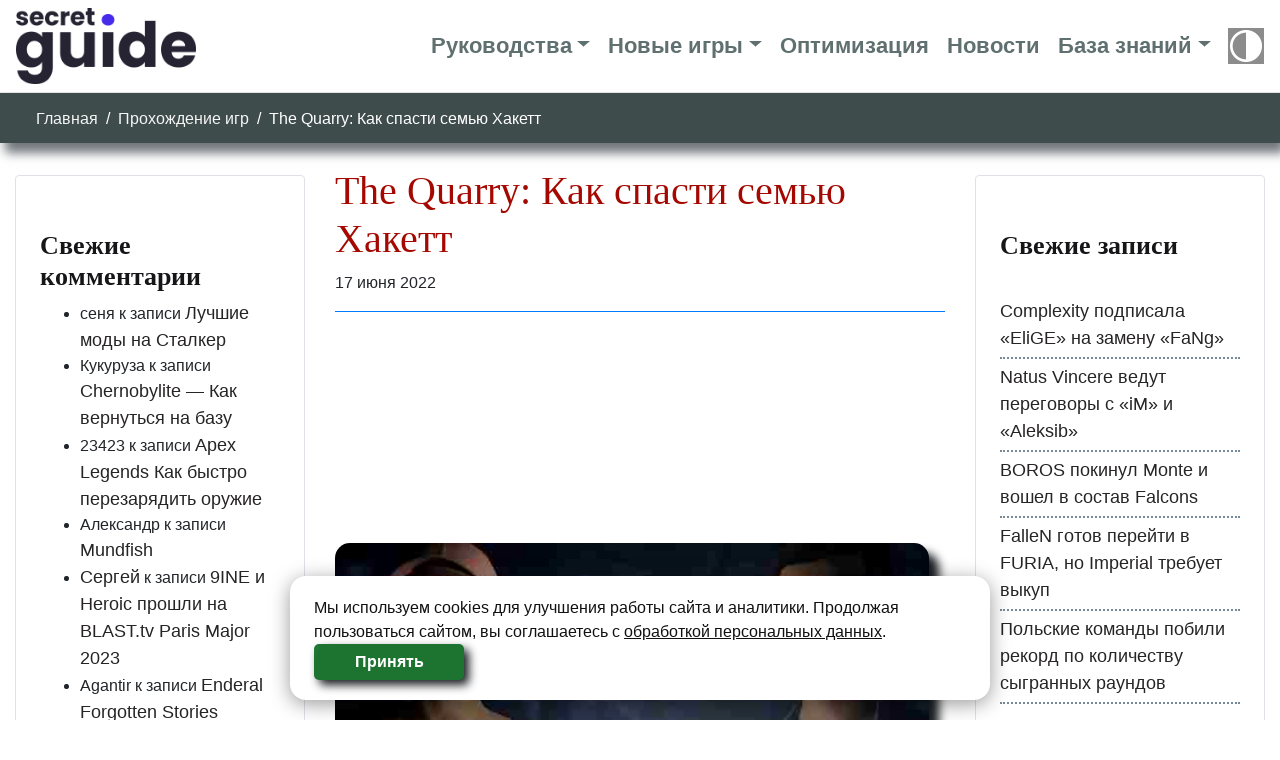

--- FILE ---
content_type: text/html; charset=UTF-8
request_url: https://secretguide.ru/the-quarry-kak-spasti-semyu-hakett/
body_size: 21986
content:
<!doctype html>
<html lang="ru-RU">
<head>
<meta charset="UTF-8">
<meta name="viewport" content="width=device-width, initial-scale=1, shrink-to-fit=no">
<link rel="profile" href="https://gmpg.org/xfn/11">
<meta name='robots' content='index, follow, max-image-preview:large, max-snippet:-1, max-video-preview:-1' />
<!-- This site is optimized with the Yoast SEO plugin v19.10 - https://yoast.com/wordpress/plugins/seo/ -->
<title>The Quarry: Как спасти семью Хакетт</title>
<meta name="description" content="Как спасти семью Хакетт в карьере The Quarry — это игра о выборе. Один выбор, который вам нужно будет сделать на протяжении всей игры, связан с семьей" />
<link rel="canonical" href="https://secretguide.ru/the-quarry-kak-spasti-semyu-hakett/" />
<meta property="og:locale" content="ru_RU" />
<meta property="og:type" content="article" />
<meta property="og:title" content="The Quarry: Как спасти семью Хакетт" />
<meta property="og:description" content="Как спасти семью Хакетт в карьере The Quarry — это игра о выборе. Один выбор, который вам нужно будет сделать на протяжении всей игры, связан с семьей" />
<meta property="og:url" content="https://secretguide.ru/the-quarry-kak-spasti-semyu-hakett/" />
<meta property="og:site_name" content="SecretGuide.ru" />
<meta property="article:publisher" content="https://www.facebook.com/BlackGamerGuide/" />
<meta property="article:published_time" content="2022-06-17T04:00:46+00:00" />
<meta property="article:modified_time" content="2022-07-01T13:17:09+00:00" />
<meta property="og:image" content="https://secretguide.ru/wp-content/uploads/2022/06/TQ-2.jpg" />
<meta property="og:image:width" content="600" />
<meta property="og:image:height" content="338" />
<meta property="og:image:type" content="image/jpeg" />
<meta name="author" content="Роман" />
<meta name="twitter:card" content="summary_large_image" />
<meta name="twitter:creator" content="@shamman357" />
<meta name="twitter:site" content="@shamman357" />
<script type="application/ld+json" class="yoast-schema-graph">{"@context":"https://schema.org","@graph":[{"@type":"WebPage","@id":"https://secretguide.ru/the-quarry-kak-spasti-semyu-hakett/","url":"https://secretguide.ru/the-quarry-kak-spasti-semyu-hakett/","name":"The Quarry: Как спасти семью Хакетт","isPartOf":{"@id":"https://secretguide.ru/#website"},"primaryImageOfPage":{"@id":"https://secretguide.ru/the-quarry-kak-spasti-semyu-hakett/#primaryimage"},"image":{"@id":"https://secretguide.ru/the-quarry-kak-spasti-semyu-hakett/#primaryimage"},"thumbnailUrl":"https://secretguide.ru/wp-content/uploads/2022/06/TQ-2.jpg","datePublished":"2022-06-17T04:00:46+00:00","dateModified":"2022-07-01T13:17:09+00:00","author":{"@id":"https://secretguide.ru/#/schema/person/fa77ef82c61bee202bf881cef07cc44b"},"description":"Как спасти семью Хакетт в карьере The Quarry — это игра о выборе. Один выбор, который вам нужно будет сделать на протяжении всей игры, связан с семьей","breadcrumb":{"@id":"https://secretguide.ru/the-quarry-kak-spasti-semyu-hakett/#breadcrumb"},"inLanguage":"ru-RU","potentialAction":[{"@type":"ReadAction","target":["https://secretguide.ru/the-quarry-kak-spasti-semyu-hakett/"]}]},{"@type":"ImageObject","inLanguage":"ru-RU","@id":"https://secretguide.ru/the-quarry-kak-spasti-semyu-hakett/#primaryimage","url":"https://secretguide.ru/wp-content/uploads/2022/06/TQ-2.jpg","contentUrl":"https://secretguide.ru/wp-content/uploads/2022/06/TQ-2.jpg","width":600,"height":338,"caption":"The Quarry: Как спасти семью Хакетт"},{"@type":"BreadcrumbList","@id":"https://secretguide.ru/the-quarry-kak-spasti-semyu-hakett/#breadcrumb","itemListElement":[{"@type":"ListItem","position":1,"name":"Главная","item":"https://secretguide.ru/"},{"@type":"ListItem","position":2,"name":"The Quarry: Как спасти семью Хакетт"}]},{"@type":"WebSite","@id":"https://secretguide.ru/#website","url":"https://secretguide.ru/","name":"SecretGuide.ru","description":"Гайды Секреты Оптимизация Прохождение","potentialAction":[{"@type":"SearchAction","target":{"@type":"EntryPoint","urlTemplate":"https://secretguide.ru/?s={search_term_string}"},"query-input":"required name=search_term_string"}],"inLanguage":"ru-RU"},{"@type":"Person","@id":"https://secretguide.ru/#/schema/person/fa77ef82c61bee202bf881cef07cc44b","name":"Роман","url":"https://secretguide.ru/author/admin/"}]}</script>
<!-- / Yoast SEO plugin. -->
<link rel="alternate" type="application/rss+xml" title="SecretGuide.ru &raquo; Лента комментариев к &laquo;The Quarry: Как спасти семью Хакетт&raquo;" href="https://secretguide.ru/the-quarry-kak-spasti-semyu-hakett/feed/" />
<!-- <link rel='stylesheet' id='wp-block-library-css' href='https://secretguide.ru/wp-includes/css/dist/block-library/style.min.css?ver=6.1.1' type='text/css' media='all' /> -->
<!-- <link rel='stylesheet' id='classic-theme-styles-css' href='https://secretguide.ru/wp-includes/css/classic-themes.min.css?ver=1' type='text/css' media='all' /> -->
<link rel="stylesheet" type="text/css" href="//secretguide.ru/wp-content/cache/wpfc-minified/mnut8xxi/1xshl.css" media="all"/>
<style id='global-styles-inline-css' type='text/css'>
body{--wp--preset--color--black: #000000;--wp--preset--color--cyan-bluish-gray: #abb8c3;--wp--preset--color--white: #ffffff;--wp--preset--color--pale-pink: #f78da7;--wp--preset--color--vivid-red: #cf2e2e;--wp--preset--color--luminous-vivid-orange: #ff6900;--wp--preset--color--luminous-vivid-amber: #fcb900;--wp--preset--color--light-green-cyan: #7bdcb5;--wp--preset--color--vivid-green-cyan: #00d084;--wp--preset--color--pale-cyan-blue: #8ed1fc;--wp--preset--color--vivid-cyan-blue: #0693e3;--wp--preset--color--vivid-purple: #9b51e0;--wp--preset--gradient--vivid-cyan-blue-to-vivid-purple: linear-gradient(135deg,rgba(6,147,227,1) 0%,rgb(155,81,224) 100%);--wp--preset--gradient--light-green-cyan-to-vivid-green-cyan: linear-gradient(135deg,rgb(122,220,180) 0%,rgb(0,208,130) 100%);--wp--preset--gradient--luminous-vivid-amber-to-luminous-vivid-orange: linear-gradient(135deg,rgba(252,185,0,1) 0%,rgba(255,105,0,1) 100%);--wp--preset--gradient--luminous-vivid-orange-to-vivid-red: linear-gradient(135deg,rgba(255,105,0,1) 0%,rgb(207,46,46) 100%);--wp--preset--gradient--very-light-gray-to-cyan-bluish-gray: linear-gradient(135deg,rgb(238,238,238) 0%,rgb(169,184,195) 100%);--wp--preset--gradient--cool-to-warm-spectrum: linear-gradient(135deg,rgb(74,234,220) 0%,rgb(151,120,209) 20%,rgb(207,42,186) 40%,rgb(238,44,130) 60%,rgb(251,105,98) 80%,rgb(254,248,76) 100%);--wp--preset--gradient--blush-light-purple: linear-gradient(135deg,rgb(255,206,236) 0%,rgb(152,150,240) 100%);--wp--preset--gradient--blush-bordeaux: linear-gradient(135deg,rgb(254,205,165) 0%,rgb(254,45,45) 50%,rgb(107,0,62) 100%);--wp--preset--gradient--luminous-dusk: linear-gradient(135deg,rgb(255,203,112) 0%,rgb(199,81,192) 50%,rgb(65,88,208) 100%);--wp--preset--gradient--pale-ocean: linear-gradient(135deg,rgb(255,245,203) 0%,rgb(182,227,212) 50%,rgb(51,167,181) 100%);--wp--preset--gradient--electric-grass: linear-gradient(135deg,rgb(202,248,128) 0%,rgb(113,206,126) 100%);--wp--preset--gradient--midnight: linear-gradient(135deg,rgb(2,3,129) 0%,rgb(40,116,252) 100%);--wp--preset--duotone--dark-grayscale: url('#wp-duotone-dark-grayscale');--wp--preset--duotone--grayscale: url('#wp-duotone-grayscale');--wp--preset--duotone--purple-yellow: url('#wp-duotone-purple-yellow');--wp--preset--duotone--blue-red: url('#wp-duotone-blue-red');--wp--preset--duotone--midnight: url('#wp-duotone-midnight');--wp--preset--duotone--magenta-yellow: url('#wp-duotone-magenta-yellow');--wp--preset--duotone--purple-green: url('#wp-duotone-purple-green');--wp--preset--duotone--blue-orange: url('#wp-duotone-blue-orange');--wp--preset--font-size--small: 13px;--wp--preset--font-size--medium: 20px;--wp--preset--font-size--large: 36px;--wp--preset--font-size--x-large: 42px;--wp--preset--spacing--20: 0.44rem;--wp--preset--spacing--30: 0.67rem;--wp--preset--spacing--40: 1rem;--wp--preset--spacing--50: 1.5rem;--wp--preset--spacing--60: 2.25rem;--wp--preset--spacing--70: 3.38rem;--wp--preset--spacing--80: 5.06rem;}:where(.is-layout-flex){gap: 0.5em;}body .is-layout-flow > .alignleft{float: left;margin-inline-start: 0;margin-inline-end: 2em;}body .is-layout-flow > .alignright{float: right;margin-inline-start: 2em;margin-inline-end: 0;}body .is-layout-flow > .aligncenter{margin-left: auto !important;margin-right: auto !important;}body .is-layout-constrained > .alignleft{float: left;margin-inline-start: 0;margin-inline-end: 2em;}body .is-layout-constrained > .alignright{float: right;margin-inline-start: 2em;margin-inline-end: 0;}body .is-layout-constrained > .aligncenter{margin-left: auto !important;margin-right: auto !important;}body .is-layout-constrained > :where(:not(.alignleft):not(.alignright):not(.alignfull)){max-width: var(--wp--style--global--content-size);margin-left: auto !important;margin-right: auto !important;}body .is-layout-constrained > .alignwide{max-width: var(--wp--style--global--wide-size);}body .is-layout-flex{display: flex;}body .is-layout-flex{flex-wrap: wrap;align-items: center;}body .is-layout-flex > *{margin: 0;}:where(.wp-block-columns.is-layout-flex){gap: 2em;}.has-black-color{color: var(--wp--preset--color--black) !important;}.has-cyan-bluish-gray-color{color: var(--wp--preset--color--cyan-bluish-gray) !important;}.has-white-color{color: var(--wp--preset--color--white) !important;}.has-pale-pink-color{color: var(--wp--preset--color--pale-pink) !important;}.has-vivid-red-color{color: var(--wp--preset--color--vivid-red) !important;}.has-luminous-vivid-orange-color{color: var(--wp--preset--color--luminous-vivid-orange) !important;}.has-luminous-vivid-amber-color{color: var(--wp--preset--color--luminous-vivid-amber) !important;}.has-light-green-cyan-color{color: var(--wp--preset--color--light-green-cyan) !important;}.has-vivid-green-cyan-color{color: var(--wp--preset--color--vivid-green-cyan) !important;}.has-pale-cyan-blue-color{color: var(--wp--preset--color--pale-cyan-blue) !important;}.has-vivid-cyan-blue-color{color: var(--wp--preset--color--vivid-cyan-blue) !important;}.has-vivid-purple-color{color: var(--wp--preset--color--vivid-purple) !important;}.has-black-background-color{background-color: var(--wp--preset--color--black) !important;}.has-cyan-bluish-gray-background-color{background-color: var(--wp--preset--color--cyan-bluish-gray) !important;}.has-white-background-color{background-color: var(--wp--preset--color--white) !important;}.has-pale-pink-background-color{background-color: var(--wp--preset--color--pale-pink) !important;}.has-vivid-red-background-color{background-color: var(--wp--preset--color--vivid-red) !important;}.has-luminous-vivid-orange-background-color{background-color: var(--wp--preset--color--luminous-vivid-orange) !important;}.has-luminous-vivid-amber-background-color{background-color: var(--wp--preset--color--luminous-vivid-amber) !important;}.has-light-green-cyan-background-color{background-color: var(--wp--preset--color--light-green-cyan) !important;}.has-vivid-green-cyan-background-color{background-color: var(--wp--preset--color--vivid-green-cyan) !important;}.has-pale-cyan-blue-background-color{background-color: var(--wp--preset--color--pale-cyan-blue) !important;}.has-vivid-cyan-blue-background-color{background-color: var(--wp--preset--color--vivid-cyan-blue) !important;}.has-vivid-purple-background-color{background-color: var(--wp--preset--color--vivid-purple) !important;}.has-black-border-color{border-color: var(--wp--preset--color--black) !important;}.has-cyan-bluish-gray-border-color{border-color: var(--wp--preset--color--cyan-bluish-gray) !important;}.has-white-border-color{border-color: var(--wp--preset--color--white) !important;}.has-pale-pink-border-color{border-color: var(--wp--preset--color--pale-pink) !important;}.has-vivid-red-border-color{border-color: var(--wp--preset--color--vivid-red) !important;}.has-luminous-vivid-orange-border-color{border-color: var(--wp--preset--color--luminous-vivid-orange) !important;}.has-luminous-vivid-amber-border-color{border-color: var(--wp--preset--color--luminous-vivid-amber) !important;}.has-light-green-cyan-border-color{border-color: var(--wp--preset--color--light-green-cyan) !important;}.has-vivid-green-cyan-border-color{border-color: var(--wp--preset--color--vivid-green-cyan) !important;}.has-pale-cyan-blue-border-color{border-color: var(--wp--preset--color--pale-cyan-blue) !important;}.has-vivid-cyan-blue-border-color{border-color: var(--wp--preset--color--vivid-cyan-blue) !important;}.has-vivid-purple-border-color{border-color: var(--wp--preset--color--vivid-purple) !important;}.has-vivid-cyan-blue-to-vivid-purple-gradient-background{background: var(--wp--preset--gradient--vivid-cyan-blue-to-vivid-purple) !important;}.has-light-green-cyan-to-vivid-green-cyan-gradient-background{background: var(--wp--preset--gradient--light-green-cyan-to-vivid-green-cyan) !important;}.has-luminous-vivid-amber-to-luminous-vivid-orange-gradient-background{background: var(--wp--preset--gradient--luminous-vivid-amber-to-luminous-vivid-orange) !important;}.has-luminous-vivid-orange-to-vivid-red-gradient-background{background: var(--wp--preset--gradient--luminous-vivid-orange-to-vivid-red) !important;}.has-very-light-gray-to-cyan-bluish-gray-gradient-background{background: var(--wp--preset--gradient--very-light-gray-to-cyan-bluish-gray) !important;}.has-cool-to-warm-spectrum-gradient-background{background: var(--wp--preset--gradient--cool-to-warm-spectrum) !important;}.has-blush-light-purple-gradient-background{background: var(--wp--preset--gradient--blush-light-purple) !important;}.has-blush-bordeaux-gradient-background{background: var(--wp--preset--gradient--blush-bordeaux) !important;}.has-luminous-dusk-gradient-background{background: var(--wp--preset--gradient--luminous-dusk) !important;}.has-pale-ocean-gradient-background{background: var(--wp--preset--gradient--pale-ocean) !important;}.has-electric-grass-gradient-background{background: var(--wp--preset--gradient--electric-grass) !important;}.has-midnight-gradient-background{background: var(--wp--preset--gradient--midnight) !important;}.has-small-font-size{font-size: var(--wp--preset--font-size--small) !important;}.has-medium-font-size{font-size: var(--wp--preset--font-size--medium) !important;}.has-large-font-size{font-size: var(--wp--preset--font-size--large) !important;}.has-x-large-font-size{font-size: var(--wp--preset--font-size--x-large) !important;}
.wp-block-navigation a:where(:not(.wp-element-button)){color: inherit;}
:where(.wp-block-columns.is-layout-flex){gap: 2em;}
.wp-block-pullquote{font-size: 1.5em;line-height: 1.6;}
</style>
<!-- <link rel='stylesheet' id='dashicons-css' href='https://secretguide.ru/wp-includes/css/dashicons.min.css?ver=6.1.1' type='text/css' media='all' /> -->
<!-- <link rel='stylesheet' id='post-views-counter-frontend-css' href='https://secretguide.ru/wp-content/plugins/post-views-counter/css/frontend.min.css?ver=1.3.12' type='text/css' media='all' /> -->
<!-- <link rel='stylesheet' id='wpdiscuz-frontend-css-css' href='https://secretguide.ru/wp-content/plugins/wpdiscuz/themes/default/style.css?ver=7.5.4' type='text/css' media='all' /> -->
<link rel="stylesheet" type="text/css" href="//secretguide.ru/wp-content/cache/wpfc-minified/kz2542jb/1xsou.css" media="all"/>
<style id='wpdiscuz-frontend-css-inline-css' type='text/css'>
#wpdcom .wpd-blog-administrator .wpd-comment-label{color:#ffffff;background-color:#00B38F;border:none}#wpdcom .wpd-blog-administrator .wpd-comment-author, #wpdcom .wpd-blog-administrator .wpd-comment-author a{color:#00B38F}#wpdcom.wpd-layout-1 .wpd-comment .wpd-blog-administrator .wpd-avatar img{border-color:#00B38F}#wpdcom.wpd-layout-2 .wpd-comment.wpd-reply .wpd-comment-wrap.wpd-blog-administrator{border-left:3px solid #00B38F}#wpdcom.wpd-layout-2 .wpd-comment .wpd-blog-administrator .wpd-avatar img{border-bottom-color:#00B38F}#wpdcom.wpd-layout-3 .wpd-blog-administrator .wpd-comment-subheader{border-top:1px dashed #00B38F}#wpdcom.wpd-layout-3 .wpd-reply .wpd-blog-administrator .wpd-comment-right{border-left:1px solid #00B38F}#wpdcom .wpd-blog-editor .wpd-comment-label{color:#ffffff;background-color:#00B38F;border:none}#wpdcom .wpd-blog-editor .wpd-comment-author, #wpdcom .wpd-blog-editor .wpd-comment-author a{color:#00B38F}#wpdcom.wpd-layout-1 .wpd-comment .wpd-blog-editor .wpd-avatar img{border-color:#00B38F}#wpdcom.wpd-layout-2 .wpd-comment.wpd-reply .wpd-comment-wrap.wpd-blog-editor{border-left:3px solid #00B38F}#wpdcom.wpd-layout-2 .wpd-comment .wpd-blog-editor .wpd-avatar img{border-bottom-color:#00B38F}#wpdcom.wpd-layout-3 .wpd-blog-editor .wpd-comment-subheader{border-top:1px dashed #00B38F}#wpdcom.wpd-layout-3 .wpd-reply .wpd-blog-editor .wpd-comment-right{border-left:1px solid #00B38F}#wpdcom .wpd-blog-author .wpd-comment-label{color:#ffffff;background-color:#00B38F;border:none}#wpdcom .wpd-blog-author .wpd-comment-author, #wpdcom .wpd-blog-author .wpd-comment-author a{color:#00B38F}#wpdcom.wpd-layout-1 .wpd-comment .wpd-blog-author .wpd-avatar img{border-color:#00B38F}#wpdcom.wpd-layout-2 .wpd-comment .wpd-blog-author .wpd-avatar img{border-bottom-color:#00B38F}#wpdcom.wpd-layout-3 .wpd-blog-author .wpd-comment-subheader{border-top:1px dashed #00B38F}#wpdcom.wpd-layout-3 .wpd-reply .wpd-blog-author .wpd-comment-right{border-left:1px solid #00B38F}#wpdcom .wpd-blog-contributor .wpd-comment-label{color:#ffffff;background-color:#00B38F;border:none}#wpdcom .wpd-blog-contributor .wpd-comment-author, #wpdcom .wpd-blog-contributor .wpd-comment-author a{color:#00B38F}#wpdcom.wpd-layout-1 .wpd-comment .wpd-blog-contributor .wpd-avatar img{border-color:#00B38F}#wpdcom.wpd-layout-2 .wpd-comment .wpd-blog-contributor .wpd-avatar img{border-bottom-color:#00B38F}#wpdcom.wpd-layout-3 .wpd-blog-contributor .wpd-comment-subheader{border-top:1px dashed #00B38F}#wpdcom.wpd-layout-3 .wpd-reply .wpd-blog-contributor .wpd-comment-right{border-left:1px solid #00B38F}#wpdcom .wpd-blog-subscriber .wpd-comment-label{color:#ffffff;background-color:#3f4c4c;border:none}#wpdcom .wpd-blog-subscriber .wpd-comment-author, #wpdcom .wpd-blog-subscriber .wpd-comment-author a{color:#3f4c4c}#wpdcom.wpd-layout-2 .wpd-comment .wpd-blog-subscriber .wpd-avatar img{border-bottom-color:#3f4c4c}#wpdcom.wpd-layout-3 .wpd-blog-subscriber .wpd-comment-subheader{border-top:1px dashed #3f4c4c}#wpdcom .wpd-blog-translator .wpd-comment-label{color:#ffffff;background-color:#00B38F;border:none}#wpdcom .wpd-blog-translator .wpd-comment-author, #wpdcom .wpd-blog-translator .wpd-comment-author a{color:#00B38F}#wpdcom.wpd-layout-1 .wpd-comment .wpd-blog-translator .wpd-avatar img{border-color:#00B38F}#wpdcom.wpd-layout-2 .wpd-comment .wpd-blog-translator .wpd-avatar img{border-bottom-color:#00B38F}#wpdcom.wpd-layout-3 .wpd-blog-translator .wpd-comment-subheader{border-top:1px dashed #00B38F}#wpdcom.wpd-layout-3 .wpd-reply .wpd-blog-translator .wpd-comment-right{border-left:1px solid #00B38F}#wpdcom .wpd-blog-wpseo_manager .wpd-comment-label{color:#ffffff;background-color:#00B38F;border:none}#wpdcom .wpd-blog-wpseo_manager .wpd-comment-author, #wpdcom .wpd-blog-wpseo_manager .wpd-comment-author a{color:#00B38F}#wpdcom.wpd-layout-1 .wpd-comment .wpd-blog-wpseo_manager .wpd-avatar img{border-color:#00B38F}#wpdcom.wpd-layout-2 .wpd-comment .wpd-blog-wpseo_manager .wpd-avatar img{border-bottom-color:#00B38F}#wpdcom.wpd-layout-3 .wpd-blog-wpseo_manager .wpd-comment-subheader{border-top:1px dashed #00B38F}#wpdcom.wpd-layout-3 .wpd-reply .wpd-blog-wpseo_manager .wpd-comment-right{border-left:1px solid #00B38F}#wpdcom .wpd-blog-wpseo_editor .wpd-comment-label{color:#ffffff;background-color:#00B38F;border:none}#wpdcom .wpd-blog-wpseo_editor .wpd-comment-author, #wpdcom .wpd-blog-wpseo_editor .wpd-comment-author a{color:#00B38F}#wpdcom.wpd-layout-1 .wpd-comment .wpd-blog-wpseo_editor .wpd-avatar img{border-color:#00B38F}#wpdcom.wpd-layout-2 .wpd-comment .wpd-blog-wpseo_editor .wpd-avatar img{border-bottom-color:#00B38F}#wpdcom.wpd-layout-3 .wpd-blog-wpseo_editor .wpd-comment-subheader{border-top:1px dashed #00B38F}#wpdcom.wpd-layout-3 .wpd-reply .wpd-blog-wpseo_editor .wpd-comment-right{border-left:1px solid #00B38F}#wpdcom .wpd-blog-social_subscriber .wpd-comment-label{color:#ffffff;background-color:#00dbdb;border:none}#wpdcom .wpd-blog-social_subscriber .wpd-comment-author, #wpdcom .wpd-blog-social_subscriber .wpd-comment-author a{color:#00dbdb}#wpdcom.wpd-layout-1 .wpd-comment .wpd-blog-social_subscriber .wpd-avatar img{border-color:#00dbdb}#wpdcom.wpd-layout-2 .wpd-comment .wpd-blog-social_subscriber .wpd-avatar img{border-bottom-color:#00dbdb}#wpdcom.wpd-layout-3 .wpd-blog-social_subscriber .wpd-comment-subheader{border-top:1px dashed #00dbdb}#wpdcom.wpd-layout-3 .wpd-reply .wpd-blog-social_subscriber .wpd-comment-right{border-left:1px solid #00dbdb}#wpdcom .wpd-blog-post_author .wpd-comment-label{color:#ffffff;background-color:#00B38F;border:none}#wpdcom .wpd-blog-post_author .wpd-comment-author, #wpdcom .wpd-blog-post_author .wpd-comment-author a{color:#00B38F}#wpdcom .wpd-blog-post_author .wpd-avatar img{border-color:#00B38F}#wpdcom.wpd-layout-1 .wpd-comment .wpd-blog-post_author .wpd-avatar img{border-color:#00B38F}#wpdcom.wpd-layout-2 .wpd-comment.wpd-reply .wpd-comment-wrap.wpd-blog-post_author{border-left:3px solid #00B38F}#wpdcom.wpd-layout-2 .wpd-comment .wpd-blog-post_author .wpd-avatar img{border-bottom-color:#00B38F}#wpdcom.wpd-layout-3 .wpd-blog-post_author .wpd-comment-subheader{border-top:1px dashed #00B38F}#wpdcom.wpd-layout-3 .wpd-reply .wpd-blog-post_author .wpd-comment-right{border-left:1px solid #00B38F}#wpdcom .wpd-blog-guest .wpd-comment-label{color:#ffffff;background-color:#3f4c4c;border:none}#wpdcom .wpd-blog-guest .wpd-comment-author, #wpdcom .wpd-blog-guest .wpd-comment-author a{color:#3f4c4c}#wpdcom.wpd-layout-3 .wpd-blog-guest .wpd-comment-subheader{border-top:1px dashed #3f4c4c}#comments, #respond, .comments-area, #wpdcom{}#wpdcom .ql-editor > *{color:#777777}#wpdcom .ql-editor::before{}#wpdcom .ql-toolbar{border:1px solid #DDDDDD;border-top:none}#wpdcom .ql-container{border:1px solid #DDDDDD;border-bottom:none}#wpdcom .wpd-form-row .wpdiscuz-item input[type="text"], #wpdcom .wpd-form-row .wpdiscuz-item input[type="email"], #wpdcom .wpd-form-row .wpdiscuz-item input[type="url"], #wpdcom .wpd-form-row .wpdiscuz-item input[type="color"], #wpdcom .wpd-form-row .wpdiscuz-item input[type="date"], #wpdcom .wpd-form-row .wpdiscuz-item input[type="datetime"], #wpdcom .wpd-form-row .wpdiscuz-item input[type="datetime-local"], #wpdcom .wpd-form-row .wpdiscuz-item input[type="month"], #wpdcom .wpd-form-row .wpdiscuz-item input[type="number"], #wpdcom .wpd-form-row .wpdiscuz-item input[type="time"], #wpdcom textarea, #wpdcom select{border:1px solid #DDDDDD;color:#777777}#wpdcom .wpd-form-row .wpdiscuz-item textarea{border:1px solid #DDDDDD}#wpdcom input::placeholder, #wpdcom textarea::placeholder, #wpdcom input::-moz-placeholder, #wpdcom textarea::-webkit-input-placeholder{}#wpdcom .wpd-comment-text{color:#777777}#wpdcom .wpd-thread-head .wpd-thread-info{border-bottom:2px solid #3f4c4c}#wpdcom .wpd-thread-head .wpd-thread-info.wpd-reviews-tab svg{fill:#3f4c4c}#wpdcom .wpd-thread-head .wpdiscuz-user-settings{border-bottom:2px solid #3f4c4c}#wpdcom .wpd-thread-head .wpdiscuz-user-settings:hover{color:#3f4c4c}#wpdcom .wpd-comment .wpd-follow-link:hover{color:#3f4c4c}#wpdcom .wpd-comment-status .wpd-sticky{color:#3f4c4c}#wpdcom .wpd-thread-filter .wpdf-active{color:#3f4c4c;border-bottom-color:#3f4c4c}#wpdcom .wpd-comment-info-bar{border:1px dashed #667070;background:#eceeee}#wpdcom .wpd-comment-info-bar .wpd-current-view i{color:#3f4c4c}#wpdcom .wpd-filter-view-all:hover{background:#3f4c4c}#wpdcom .wpdiscuz-item .wpdiscuz-rating > label{color:#DDDDDD}#wpdcom .wpdiscuz-item .wpdiscuz-rating:not(:checked) > label:hover, .wpdiscuz-rating:not(:checked) > label:hover ~ label{}#wpdcom .wpdiscuz-item .wpdiscuz-rating > input ~ label:hover, #wpdcom .wpdiscuz-item .wpdiscuz-rating > input:not(:checked) ~ label:hover ~ label, #wpdcom .wpdiscuz-item .wpdiscuz-rating > input:not(:checked) ~ label:hover ~ label{color:#FFED85}#wpdcom .wpdiscuz-item .wpdiscuz-rating > input:checked ~ label:hover, #wpdcom .wpdiscuz-item .wpdiscuz-rating > input:checked ~ label:hover, #wpdcom .wpdiscuz-item .wpdiscuz-rating > label:hover ~ input:checked ~ label, #wpdcom .wpdiscuz-item .wpdiscuz-rating > input:checked + label:hover ~ label, #wpdcom .wpdiscuz-item .wpdiscuz-rating > input:checked ~ label:hover ~ label, .wpd-custom-field .wcf-active-star, #wpdcom .wpdiscuz-item .wpdiscuz-rating > input:checked ~ label{color:#FFD700}#wpd-post-rating .wpd-rating-wrap .wpd-rating-stars svg .wpd-star{fill:#DDDDDD}#wpd-post-rating .wpd-rating-wrap .wpd-rating-stars svg .wpd-active{fill:#FFD700}#wpd-post-rating .wpd-rating-wrap .wpd-rate-starts svg .wpd-star{fill:#DDDDDD}#wpd-post-rating .wpd-rating-wrap .wpd-rate-starts:hover svg .wpd-star{fill:#FFED85}#wpd-post-rating.wpd-not-rated .wpd-rating-wrap .wpd-rate-starts svg:hover ~ svg .wpd-star{fill:#DDDDDD}.wpdiscuz-post-rating-wrap .wpd-rating .wpd-rating-wrap .wpd-rating-stars svg .wpd-star{fill:#DDDDDD}.wpdiscuz-post-rating-wrap .wpd-rating .wpd-rating-wrap .wpd-rating-stars svg .wpd-active{fill:#FFD700}#wpdcom .wpd-comment .wpd-follow-active{color:#ff7a00}#wpdcom .page-numbers{color:#555;border:#555 1px solid}#wpdcom span.current{background:#555}#wpdcom.wpd-layout-1 .wpd-new-loaded-comment > .wpd-comment-wrap > .wpd-comment-right{background:#FFFAD6}#wpdcom.wpd-layout-2 .wpd-new-loaded-comment.wpd-comment > .wpd-comment-wrap > .wpd-comment-right{background:#FFFAD6}#wpdcom.wpd-layout-2 .wpd-new-loaded-comment.wpd-comment.wpd-reply > .wpd-comment-wrap > .wpd-comment-right{background:transparent}#wpdcom.wpd-layout-2 .wpd-new-loaded-comment.wpd-comment.wpd-reply > .wpd-comment-wrap{background:#FFFAD6}#wpdcom.wpd-layout-3 .wpd-new-loaded-comment.wpd-comment > .wpd-comment-wrap > .wpd-comment-right{background:#FFFAD6}#wpdcom .wpd-follow:hover i, #wpdcom .wpd-unfollow:hover i, #wpdcom .wpd-comment .wpd-follow-active:hover i{color:#3f4c4c}#wpdcom .wpdiscuz-readmore{cursor:pointer;color:#3f4c4c}.wpd-custom-field .wcf-pasiv-star, #wpcomm .wpdiscuz-item .wpdiscuz-rating > label{color:#DDDDDD}.wpd-wrapper .wpd-list-item.wpd-active{border-top:3px solid #3f4c4c}#wpdcom.wpd-layout-2 .wpd-comment.wpd-reply.wpd-unapproved-comment .wpd-comment-wrap{border-left:3px solid #FFFAD6}#wpdcom.wpd-layout-3 .wpd-comment.wpd-reply.wpd-unapproved-comment .wpd-comment-right{border-left:1px solid #FFFAD6}#wpdcom .wpd-prim-button{background-color:#3f4c4c;color:#FFFFFF}#wpdcom .wpd_label__check i.wpdicon-on{color:#3f4c4c;border:1px solid #9fa6a6}#wpd-bubble-wrapper #wpd-bubble-all-comments-count{color:#23c0e0}#wpd-bubble-wrapper > div{background-color:#23c0e0}#wpd-bubble-wrapper > #wpd-bubble #wpd-bubble-add-message{background-color:#23c0e0}#wpd-bubble-wrapper > #wpd-bubble #wpd-bubble-add-message::before{border-left-color:#23c0e0;border-right-color:#23c0e0}#wpd-bubble-wrapper.wpd-right-corner > #wpd-bubble #wpd-bubble-add-message::before{border-left-color:#23c0e0;border-right-color:#23c0e0}.wpd-inline-icon-wrapper path.wpd-inline-icon-first{fill:#3f4c4c}.wpd-inline-icon-count{background-color:#3f4c4c}.wpd-inline-icon-count::before{border-right-color:#3f4c4c}.wpd-inline-form-wrapper::before{border-bottom-color:#3f4c4c}.wpd-inline-form-question{background-color:#3f4c4c}.wpd-inline-form{background-color:#3f4c4c}.wpd-last-inline-comments-wrapper{border-color:#3f4c4c}.wpd-last-inline-comments-wrapper::before{border-bottom-color:#3f4c4c}.wpd-last-inline-comments-wrapper .wpd-view-all-inline-comments{background:#3f4c4c}.wpd-last-inline-comments-wrapper .wpd-view-all-inline-comments:hover,.wpd-last-inline-comments-wrapper .wpd-view-all-inline-comments:active,.wpd-last-inline-comments-wrapper .wpd-view-all-inline-comments:focus{background-color:#3f4c4c}#wpdcom .ql-snow .ql-tooltip[data-mode="link"]::before{content:"Enter link:"}#wpdcom .ql-snow .ql-tooltip.ql-editing a.ql-action::after{content:"Сохранить"}.comments-area{width:auto}
</style>
<!-- <link rel='stylesheet' id='wpdiscuz-fa-css' href='https://secretguide.ru/wp-content/plugins/wpdiscuz/assets/third-party/font-awesome-5.13.0/css/fa.min.css?ver=7.5.4' type='text/css' media='all' /> -->
<!-- <link rel='stylesheet' id='wpdiscuz-combo-css-css' href='https://secretguide.ru/wp-content/plugins/wpdiscuz/assets/css/wpdiscuz-combo.min.css?ver=6.1.1' type='text/css' media='all' /> -->
<!-- <link rel='stylesheet' id='ez-toc-css' href='https://secretguide.ru/wp-content/plugins/easy-table-of-contents/assets/css/screen.min.css?ver=6.1.1' type='text/css' media='all' /> -->
<link rel="stylesheet" type="text/css" href="//secretguide.ru/wp-content/cache/wpfc-minified/98z4qdb4/1xsou.css" media="all"/>
<style id='ez-toc-inline-css' type='text/css'>
div#ez-toc-container p.ez-toc-title {font-size: 127%;}div#ez-toc-container p.ez-toc-title {font-weight: 500;}div#ez-toc-container ul li {font-size: 98%;}div#ez-toc-container nav ul ul li ul li {font-size: %!important;}div#ez-toc-container {background: #ffffff;border: 1px solid #dddddd;width: 100%;}div#ez-toc-container p.ez-toc-title {color: #000000;}div#ez-toc-container ul.ez-toc-list a {color: #000000;}div#ez-toc-container ul.ez-toc-list a:hover {color: #8c8c8c;}div#ez-toc-container ul.ez-toc-list a:visited {color: #8eadb2;}
</style>
<!-- <link rel='stylesheet' id='bootstrap-css-css' href='https://secretguide.ru/wp-content/themes/secretguide/css/bootstrap.min.css?ver=6.1.1' type='text/css' media='all' /> -->
<!-- <link rel='stylesheet' id='ranobe-novels-style-css' href='https://secretguide.ru/wp-content/themes/secretguide/style.css?ver=6.1.1' type='text/css' media='all' /> -->
<link rel="stylesheet" type="text/css" href="//secretguide.ru/wp-content/cache/wpfc-minified/4yvo1vr/1xsou.css" media="all"/>
<script src='//secretguide.ru/wp-content/cache/wpfc-minified/lmo5a3um/1xshl.js' type="text/javascript"></script>
<!-- <script type='text/javascript' src='https://secretguide.ru/wp-includes/js/jquery/jquery.min.js?ver=3.6.1' id='jquery-core-js'></script> -->
<!-- <script type='text/javascript' src='https://secretguide.ru/wp-includes/js/jquery/jquery-migrate.min.js?ver=3.3.2' id='jquery-migrate-js'></script> -->
<link rel="https://api.w.org/" href="https://secretguide.ru/wp-json/" /><link rel="alternate" type="application/json" href="https://secretguide.ru/wp-json/wp/v2/posts/779453" /><link rel="EditURI" type="application/rsd+xml" title="RSD" href="https://secretguide.ru/xmlrpc.php?rsd" />
<link rel="wlwmanifest" type="application/wlwmanifest+xml" href="https://secretguide.ru/wp-includes/wlwmanifest.xml" />
<meta name="generator" content="WordPress 6.1.1" />
<link rel='shortlink' href='https://secretguide.ru/?p=779453' />
<link rel="alternate" type="application/json+oembed" href="https://secretguide.ru/wp-json/oembed/1.0/embed?url=https%3A%2F%2Fsecretguide.ru%2Fthe-quarry-kak-spasti-semyu-hakett%2F" />
<link rel="alternate" type="text/xml+oembed" href="https://secretguide.ru/wp-json/oembed/1.0/embed?url=https%3A%2F%2Fsecretguide.ru%2Fthe-quarry-kak-spasti-semyu-hakett%2F&#038;format=xml" />
<style></style><link rel="pingback" href="https://secretguide.ru/xmlrpc.php"><style type="text/css">.recentcomments a{display:inline !important;padding:0 !important;margin:0 !important;}</style><link rel="icon" href="https://secretguide.ru/wp-content/uploads/2021/03/favicon-32x32-1.png" sizes="32x32" />
<link rel="icon" href="https://secretguide.ru/wp-content/uploads/2021/03/favicon-32x32-1.png" sizes="192x192" />
<link rel="apple-touch-icon" href="https://secretguide.ru/wp-content/uploads/2021/03/favicon-32x32-1.png" />
<meta name="msapplication-TileImage" content="https://secretguide.ru/wp-content/uploads/2021/03/favicon-32x32-1.png" />
<style type="text/css" id="wp-custom-css">
.site-info {
color:white;
}
</style>
<link rel="preload" href="/wp-content/themes/secretguide/fonts/PlayfairDisplay-SemiBold.ttf" as="font" crossorigin="anonymous" />
</head>
<body class="post-template-default single single-post postid-779453 single-format-standard wp-custom-logo">
<svg xmlns="http://www.w3.org/2000/svg" viewBox="0 0 0 0" width="0" height="0" focusable="false" role="none" style="visibility: hidden; position: absolute; left: -9999px; overflow: hidden;" ><defs><filter id="wp-duotone-dark-grayscale"><feColorMatrix color-interpolation-filters="sRGB" type="matrix" values=" .299 .587 .114 0 0 .299 .587 .114 0 0 .299 .587 .114 0 0 .299 .587 .114 0 0 " /><feComponentTransfer color-interpolation-filters="sRGB" ><feFuncR type="table" tableValues="0 0.49803921568627" /><feFuncG type="table" tableValues="0 0.49803921568627" /><feFuncB type="table" tableValues="0 0.49803921568627" /><feFuncA type="table" tableValues="1 1" /></feComponentTransfer><feComposite in2="SourceGraphic" operator="in" /></filter></defs></svg><svg xmlns="http://www.w3.org/2000/svg" viewBox="0 0 0 0" width="0" height="0" focusable="false" role="none" style="visibility: hidden; position: absolute; left: -9999px; overflow: hidden;" ><defs><filter id="wp-duotone-grayscale"><feColorMatrix color-interpolation-filters="sRGB" type="matrix" values=" .299 .587 .114 0 0 .299 .587 .114 0 0 .299 .587 .114 0 0 .299 .587 .114 0 0 " /><feComponentTransfer color-interpolation-filters="sRGB" ><feFuncR type="table" tableValues="0 1" /><feFuncG type="table" tableValues="0 1" /><feFuncB type="table" tableValues="0 1" /><feFuncA type="table" tableValues="1 1" /></feComponentTransfer><feComposite in2="SourceGraphic" operator="in" /></filter></defs></svg><svg xmlns="http://www.w3.org/2000/svg" viewBox="0 0 0 0" width="0" height="0" focusable="false" role="none" style="visibility: hidden; position: absolute; left: -9999px; overflow: hidden;" ><defs><filter id="wp-duotone-purple-yellow"><feColorMatrix color-interpolation-filters="sRGB" type="matrix" values=" .299 .587 .114 0 0 .299 .587 .114 0 0 .299 .587 .114 0 0 .299 .587 .114 0 0 " /><feComponentTransfer color-interpolation-filters="sRGB" ><feFuncR type="table" tableValues="0.54901960784314 0.98823529411765" /><feFuncG type="table" tableValues="0 1" /><feFuncB type="table" tableValues="0.71764705882353 0.25490196078431" /><feFuncA type="table" tableValues="1 1" /></feComponentTransfer><feComposite in2="SourceGraphic" operator="in" /></filter></defs></svg><svg xmlns="http://www.w3.org/2000/svg" viewBox="0 0 0 0" width="0" height="0" focusable="false" role="none" style="visibility: hidden; position: absolute; left: -9999px; overflow: hidden;" ><defs><filter id="wp-duotone-blue-red"><feColorMatrix color-interpolation-filters="sRGB" type="matrix" values=" .299 .587 .114 0 0 .299 .587 .114 0 0 .299 .587 .114 0 0 .299 .587 .114 0 0 " /><feComponentTransfer color-interpolation-filters="sRGB" ><feFuncR type="table" tableValues="0 1" /><feFuncG type="table" tableValues="0 0.27843137254902" /><feFuncB type="table" tableValues="0.5921568627451 0.27843137254902" /><feFuncA type="table" tableValues="1 1" /></feComponentTransfer><feComposite in2="SourceGraphic" operator="in" /></filter></defs></svg><svg xmlns="http://www.w3.org/2000/svg" viewBox="0 0 0 0" width="0" height="0" focusable="false" role="none" style="visibility: hidden; position: absolute; left: -9999px; overflow: hidden;" ><defs><filter id="wp-duotone-midnight"><feColorMatrix color-interpolation-filters="sRGB" type="matrix" values=" .299 .587 .114 0 0 .299 .587 .114 0 0 .299 .587 .114 0 0 .299 .587 .114 0 0 " /><feComponentTransfer color-interpolation-filters="sRGB" ><feFuncR type="table" tableValues="0 0" /><feFuncG type="table" tableValues="0 0.64705882352941" /><feFuncB type="table" tableValues="0 1" /><feFuncA type="table" tableValues="1 1" /></feComponentTransfer><feComposite in2="SourceGraphic" operator="in" /></filter></defs></svg><svg xmlns="http://www.w3.org/2000/svg" viewBox="0 0 0 0" width="0" height="0" focusable="false" role="none" style="visibility: hidden; position: absolute; left: -9999px; overflow: hidden;" ><defs><filter id="wp-duotone-magenta-yellow"><feColorMatrix color-interpolation-filters="sRGB" type="matrix" values=" .299 .587 .114 0 0 .299 .587 .114 0 0 .299 .587 .114 0 0 .299 .587 .114 0 0 " /><feComponentTransfer color-interpolation-filters="sRGB" ><feFuncR type="table" tableValues="0.78039215686275 1" /><feFuncG type="table" tableValues="0 0.94901960784314" /><feFuncB type="table" tableValues="0.35294117647059 0.47058823529412" /><feFuncA type="table" tableValues="1 1" /></feComponentTransfer><feComposite in2="SourceGraphic" operator="in" /></filter></defs></svg><svg xmlns="http://www.w3.org/2000/svg" viewBox="0 0 0 0" width="0" height="0" focusable="false" role="none" style="visibility: hidden; position: absolute; left: -9999px; overflow: hidden;" ><defs><filter id="wp-duotone-purple-green"><feColorMatrix color-interpolation-filters="sRGB" type="matrix" values=" .299 .587 .114 0 0 .299 .587 .114 0 0 .299 .587 .114 0 0 .299 .587 .114 0 0 " /><feComponentTransfer color-interpolation-filters="sRGB" ><feFuncR type="table" tableValues="0.65098039215686 0.40392156862745" /><feFuncG type="table" tableValues="0 1" /><feFuncB type="table" tableValues="0.44705882352941 0.4" /><feFuncA type="table" tableValues="1 1" /></feComponentTransfer><feComposite in2="SourceGraphic" operator="in" /></filter></defs></svg><svg xmlns="http://www.w3.org/2000/svg" viewBox="0 0 0 0" width="0" height="0" focusable="false" role="none" style="visibility: hidden; position: absolute; left: -9999px; overflow: hidden;" ><defs><filter id="wp-duotone-blue-orange"><feColorMatrix color-interpolation-filters="sRGB" type="matrix" values=" .299 .587 .114 0 0 .299 .587 .114 0 0 .299 .587 .114 0 0 .299 .587 .114 0 0 " /><feComponentTransfer color-interpolation-filters="sRGB" ><feFuncR type="table" tableValues="0.098039215686275 1" /><feFuncG type="table" tableValues="0 0.66274509803922" /><feFuncB type="table" tableValues="0.84705882352941 0.41960784313725" /><feFuncA type="table" tableValues="1 1" /></feComponentTransfer><feComposite in2="SourceGraphic" operator="in" /></filter></defs></svg><header id="masthead" class="blog-header">
<span onclick="topFunction()" id="top" class=""><img style="width: 40px; height: 40px" src="/wp-content/themes/secretguide/pics/top-32.png" alt=""></span>
<!-- .site-branding -->
<div class="navbar-light bg-header">
<nav class="navbar navbar-expand-xl container">
<button class="navbar-toggler"
type="button"
data-toggle="collapse"
data-target="#navbarDropdown"
aria-controls="navbarDropdown"
aria-expanded="false"
aria-label="Toggle navigation">
<span class="navbar-toggler-icon"></span>
</button>
<a href="https://secretguide.ru/" class="custom-logo-link" rel="home"><img width="422" height="178" src="https://secretguide.ru/wp-content/uploads/2023/02/cropped-logo-secret.png" class="custom-logo" alt="SecretGuide.ru" decoding="async" srcset="https://secretguide.ru/wp-content/uploads/2023/02/cropped-logo-secret.png 422w, https://secretguide.ru/wp-content/uploads/2023/02/cropped-logo-secret-300x127.png 300w, https://secretguide.ru/wp-content/uploads/2023/02/cropped-logo-secret-400x169.png 400w" sizes="(max-width: 422px) 100vw, 422px" /></a>    <a href="https://secretguide.ru/"></a>
<!--a class="navbar-brand" href="https://secretguide.ru/">SecretGuide.ru</a-->
<div class="collapse navbar-collapse pr-2"
id="navbarDropdown">
<ul id="menu-glavnoe" class="navbar-nav ml-auto mt-2 mt-lg-0 "><li  id="menu-item-674603" class="menu-item menu-item-type-post_type menu-item-object-page menu-item-has-children dropdown nav-item nav-item-674603"><a href="https://secretguide.ru/rukovodstva/" class="nav-link dropdown-toggle" data-toggle="dropdown" aria-haspopup="true" aria-expanded="false">Руководства</a>
<ul class="dropdown-menu depth_0">
<li  id="menu-item-699087" class="menu-item menu-item-type-custom menu-item-object-custom nav-item nav-item-699087"><a class="dropdown-item" href="https://secretguide.ru/ancestors-the-humankind-odyssey-rukovodstvo/" class="nav-link">Ancestors The Humankind Odyssey</a></li>
<li  id="menu-item-677755" class="menu-item menu-item-type-custom menu-item-object-custom nav-item nav-item-677755"><a class="dropdown-item" href="https://secretguide.ru/anthem-prohozhdenie-rukovodstvo-sekrety-i-gajdy/" class="nav-link">Anthem</a></li>
<li  id="menu-item-695475" class="menu-item menu-item-type-custom menu-item-object-custom nav-item nav-item-695475"><a class="dropdown-item" href="https://secretguide.ru/anno-1800-rukovodstvo/" class="nav-link">Anno 1800</a></li>
<li  id="menu-item-677645" class="menu-item menu-item-type-custom menu-item-object-custom nav-item nav-item-677645"><a class="dropdown-item" href="https://secretguide.ru/apex-legends-polnoe-rukovodstvo-sekrety-obzory-gajdy/" class="nav-link">Apex Legends</a></li>
<li  id="menu-item-695957" class="menu-item menu-item-type-custom menu-item-object-custom nav-item nav-item-695957"><a class="dropdown-item" href="https://secretguide.ru/assassin-s-creed-odyssey-prohozhdenie-gajdy-sekrety-rukovodstvo/" class="nav-link">Aссасин Крид Одиссея</a></li>
<li  id="menu-item-770538" class="menu-item menu-item-type-custom menu-item-object-custom nav-item nav-item-770538"><a class="dropdown-item" href="https://secretguide.ru/assassin-s-creed-valhalla-rukovodstvo/" class="nav-link">Aссасин Крид Вальгалла</a></li>
<li  id="menu-item-678435" class="menu-item menu-item-type-custom menu-item-object-custom nav-item nav-item-678435"><a class="dropdown-item" href="https://secretguide.ru/astroneer-prohozhdenie-polnoe-rukovodstvo-obzory-i-gajdy/" class="nav-link">Astroneer</a></li>
<li  id="menu-item-677610" class="menu-item menu-item-type-post_type menu-item-object-post nav-item nav-item-677610"><a class="dropdown-item" href="https://secretguide.ru/atom-rpg-polnoe-rukovodstvo/" class="nav-link">ATOM RPG</a></li>
<li  id="menu-item-700559" class="menu-item menu-item-type-custom menu-item-object-custom nav-item nav-item-700559"><a class="dropdown-item" href="https://secretguide.ru/borderlands-3-rukovodstvo/" class="nav-link">Borderlands 3</a></li>
<li  id="menu-item-730358" class="menu-item menu-item-type-custom menu-item-object-custom nav-item nav-item-730358"><a class="dropdown-item" href="https://secretguide.ru/call-of-duty-mobile-rukovodstvo/" class="nav-link">Call of Duty: Mobile</a></li>
<li  id="menu-item-770967" class="menu-item menu-item-type-custom menu-item-object-custom nav-item nav-item-770967"><a class="dropdown-item" href="https://secretguide.ru/cyberpunk-2077-rukovodstvo-i-prohozhdenie-igry/" class="nav-link">Cyberpank 2077</a></li>
<li  id="menu-item-695476" class="menu-item menu-item-type-custom menu-item-object-custom nav-item nav-item-695476"><a class="dropdown-item" href="https://secretguide.ru/days-gone" class="nav-link">Days Gone</a></li>
<li  id="menu-item-730276" class="menu-item menu-item-type-custom menu-item-object-custom nav-item nav-item-730276"><a class="dropdown-item" href="https://secretguide.ru/destiny-2/" class="nav-link">Destiny 2</a></li>
<li  id="menu-item-681644" class="menu-item menu-item-type-custom menu-item-object-custom nav-item nav-item-681644"><a class="dropdown-item" href="https://secretguide.ru/devil-may-cry-5-prohozhdenie-rukovodstvo-sekrety-obzory-gajdy/" class="nav-link">Devil May Cry 5</a></li>
<li  id="menu-item-677609" class="menu-item menu-item-type-post_type menu-item-object-post nav-item nav-item-677609"><a class="dropdown-item" href="https://secretguide.ru/dota-auto-chess-polnoe-rukovodstvo-sovety-i-fishki/" class="nav-link">Dota Auto Chess</a></li>
<li  id="menu-item-700157" class="menu-item menu-item-type-custom menu-item-object-custom nav-item nav-item-700157"><a class="dropdown-item" href="https://secretguide.ru/igry-i-kibersport/fallout-4/" class="nav-link">Fallout 4</a></li>
<li  id="menu-item-677623" class="menu-item menu-item-type-custom menu-item-object-custom nav-item nav-item-677623"><a class="dropdown-item" href="https://secretguide.ru/fallout-76-polnoe-ofitsialnoe-rukovodstvo-2/" class="nav-link">Fallout 76</a></li>
<li  id="menu-item-701398" class="menu-item menu-item-type-custom menu-item-object-custom nav-item nav-item-701398"><a class="dropdown-item" href="https://secretguide.ru/fifa-20-rukovodstvo" class="nav-link">FIFA 20</a></li>
<li  id="menu-item-677613" class="menu-item menu-item-type-custom menu-item-object-custom nav-item nav-item-677613"><a class="dropdown-item" href="https://secretguide.ru/rukovodstvo-fortnite-battle-royale/" class="nav-link">Fortnite</a></li>
<li  id="menu-item-700428" class="menu-item menu-item-type-custom menu-item-object-custom nav-item nav-item-700428"><a class="dropdown-item" href="https://secretguide.ru/greedfall-rukovodstvo/" class="nav-link">GreedFall</a></li>
<li  id="menu-item-693087" class="menu-item menu-item-type-custom menu-item-object-custom nav-item nav-item-693087"><a class="dropdown-item" href="https://secretguide.ru/harry-potter-wizards-unite-polnoe-rukovodstvo-po-prohozhdeniyu/" class="nav-link">Harry Potter Wizards Unite</a></li>
<li  id="menu-item-677608" class="menu-item menu-item-type-post_type menu-item-object-post nav-item nav-item-677608"><a class="dropdown-item" href="https://secretguide.ru/metro-exodus-polnoe-rukovodstvo-fishki-sekrety/" class="nav-link">Метро Исход</a></li>
<li  id="menu-item-798650" class="menu-item menu-item-type-taxonomy menu-item-object-category nav-item nav-item-798650"><a class="dropdown-item" href="https://secretguide.ru/minecraft/" class="nav-link">Minecraft</a></li>
<li  id="menu-item-695477" class="menu-item menu-item-type-custom menu-item-object-custom nav-item nav-item-695477"><a class="dropdown-item" href="https://secretguide.ru/mortal-kombat-11-rukovodstvo" class="nav-link">Mortal Kombat 11</a></li>
<li  id="menu-item-677614" class="menu-item menu-item-type-custom menu-item-object-custom nav-item nav-item-677614"><a class="dropdown-item" href="https://secretguide.ru/mutant-year-zero-road-to-eden-rukovodstvo-i-sovety/" class="nav-link">Mutant year zero</a></li>
<li  id="menu-item-686721" class="menu-item menu-item-type-custom menu-item-object-custom nav-item nav-item-686721"><a class="dropdown-item" href="https://secretguide.ru/rage-2-polnoe-ofitsialnoe-rukovodstvo/" class="nav-link">Rage 2</a></li>
<li  id="menu-item-677718" class="menu-item menu-item-type-custom menu-item-object-custom nav-item nav-item-677718"><a class="dropdown-item" href="https://secretguide.ru/red-dead-redemption-22/" class="nav-link">Red Dead Redemption 2</a></li>
<li  id="menu-item-697255" class="menu-item menu-item-type-custom menu-item-object-custom nav-item nav-item-697255"><a class="dropdown-item" href="https://secretguide.ru/remnant-from-the-ashes-prohozhdenie-gajdy-sekrety-rukovodstvo/" class="nav-link">Remnant From The Ashes</a></li>
<li  id="menu-item-677612" class="menu-item menu-item-type-post_type menu-item-object-post nav-item nav-item-677612"><a class="dropdown-item" href="https://secretguide.ru/resident-evil-2-remake-rukovodstvo/" class="nav-link">Обитель Зла 2 Ремейк</a></li>
<li  id="menu-item-770623" class="menu-item menu-item-type-custom menu-item-object-custom nav-item nav-item-770623"><a class="dropdown-item" href="https://secretguide.ru/resident-evil-3-remake-rukovodstvo-i-prohozhdenie-igry/" class="nav-link">Обитель Зла 3 Ремейк</a></li>
<li  id="menu-item-731216" class="menu-item menu-item-type-custom menu-item-object-custom nav-item nav-item-731216"><a class="dropdown-item" href="https://secretguide.ru/sekiro-shadows-die-twice-rukovodstvo/" class="nav-link">Sekiro: Shadows Die Twice</a></li>
<li  id="menu-item-691751" class="menu-item menu-item-type-custom menu-item-object-custom nav-item nav-item-691751"><a class="dropdown-item" href="https://secretguide.ru/sims-4-sims-4-gajdy-sekrety-mody-rukovodstvo-po-prohozhdeniyu/" class="nav-link">Симс 4 &#8212; Sims 4</a></li>
<li  id="menu-item-694620" class="menu-item menu-item-type-custom menu-item-object-custom nav-item nav-item-694620"><a class="dropdown-item" href="https://secretguide.ru/teamfight-tactics-kak-igrat-sekrety-chempionov-league-of-legends/" class="nav-link">Teamfight Tactics</a></li>
<li  id="menu-item-681867" class="menu-item menu-item-type-custom menu-item-object-custom nav-item nav-item-681867"><a class="dropdown-item" href="https://secretguide.ru/the-division-2-prohozhdenie-igry-polnoe-rukovodstvo/" class="nav-link">THE DIVISION 2</a></li>
<li  id="menu-item-695474" class="menu-item menu-item-type-custom menu-item-object-custom nav-item nav-item-695474"><a class="dropdown-item" href="https://secretguide.ru/sinking-city-rukovodstvo-po-prohozhdeniyu-tonushhego-goroda/" class="nav-link">The Sinking City</a></li>
<li  id="menu-item-691741" class="menu-item menu-item-type-custom menu-item-object-custom nav-item nav-item-691741"><a class="dropdown-item" href="https://secretguide.ru/the-witcher-3-wild-hunt-prohozhdenie-i-rukovodstvo-vedmak-3/" class="nav-link">The Witcher 3</a></li>
<li  id="menu-item-695478" class="menu-item menu-item-type-custom menu-item-object-custom nav-item nav-item-695478"><a class="dropdown-item" href="https://secretguide.ru/they-are-billions-prohozhdenie-sekrety-rukovodstvo/" class="nav-link">They Are Billions</a></li>
<li  id="menu-item-677870" class="menu-item menu-item-type-custom menu-item-object-custom nav-item nav-item-677870"><a class="dropdown-item" href="https://secretguide.ru/x4-foundations-polnoe-rukovodstvo/" class="nav-link">X4 Foundations</a></li>
</ul>
</li>
<li  id="menu-item-701350" class="menu-item menu-item-type-post_type menu-item-object-page menu-item-has-children dropdown nav-item nav-item-701350"><a href="https://secretguide.ru/novye-rukovodstva/" class="nav-link dropdown-toggle" data-toggle="dropdown" aria-haspopup="true" aria-expanded="false">Новые игры</a>
<ul class="dropdown-menu depth_0">
<li  id="menu-item-701594" class="menu-item menu-item-type-post_type menu-item-object-page nav-item nav-item-701594"><a class="dropdown-item" href="https://secretguide.ru/gajdy-i-obzory-igr/" class="nav-link">Гайды и обзоры видеоигр</a></li>
<li  id="menu-item-681532" class="menu-item menu-item-type-custom menu-item-object-custom nav-item nav-item-681532"><a class="dropdown-item" href="https://secretguide.ru/best-games/" class="nav-link">Лучшие игры</a></li>
</ul>
</li>
<li  id="menu-item-725247" class="menu-item menu-item-type-post_type menu-item-object-page nav-item nav-item-725247"><a href="https://secretguide.ru/optimizatsiya-igr-i-luchshie-nastrojki-grafiki-dlya-pk/" class="nav-link">Оптимизация</a></li>
<li  id="menu-item-24" class="menu-item menu-item-type-post_type menu-item-object-page nav-item nav-item-24"><a href="https://secretguide.ru/allnews/" class="nav-link">Новости</a></li>
<li  id="menu-item-681533" class="menu-item menu-item-type-custom menu-item-object-custom menu-item-has-children dropdown nav-item nav-item-681533"><a class="nav-link dropdown-toggle" data-toggle="dropdown" aria-haspopup="true" aria-expanded="false">База знаний</a>
<ul class="dropdown-menu depth_0">
<li  id="menu-item-733306" class="menu-item menu-item-type-post_type menu-item-object-page nav-item nav-item-733306"><a class="dropdown-item" href="https://secretguide.ru/android-sovety-sekrety-i-poleznye-funktsii/" class="nav-link">Андроид</a></li>
<li  id="menu-item-733307" class="menu-item menu-item-type-post_type menu-item-object-page nav-item nav-item-733307"><a class="dropdown-item" href="https://secretguide.ru/iphone-sovety-sekrety-i-poleznye-funktsii/" class="nav-link">Iphone</a></li>
<li  id="menu-item-727452" class="menu-item menu-item-type-post_type menu-item-object-page nav-item nav-item-727452"><a class="dropdown-item" href="https://secretguide.ru/novosti-tehnologij-i-lajfhaki/" class="nav-link">Технологии и лайфхаки</a></li>
<li  id="menu-item-727475" class="menu-item menu-item-type-post_type menu-item-object-page nav-item nav-item-727475"><a class="dropdown-item" href="https://secretguide.ru/sekrety-i-sovety-po-prohozhdeniyu-igr/" class="nav-link">Секреты и советы</a></li>
</ul>
</li>
</ul>    </div>
<button class="float-right" id="day_night" onclick="toggle_light_mode()">
<img  style="z-index: 999" src="/wp-content/themes/secretguide/pics/day-night.png" alt="Day and Night mode" title="Day and Night mode">
</button>
</nav>
</div>
<script>
function toggle_light_mode() {
var app = document.getElementsByTagName("BODY")[0];
if (localStorage.lightMode == "dark") {
localStorage.lightMode = "light";
app.setAttribute("data-light-mode", "light");
} else {
localStorage.lightMode = "dark";
app.setAttribute("data-light-mode", "dark");
}
}
var app = document.getElementsByTagName("BODY")[0];
if (localStorage.lightMode == "dark") {
app.setAttribute("data-light-mode", "dark");
}
</script>
</header>
<div class="breadcrumb-container">
<!-- breadcrumb -->
<div class="breadcrumb-wrap container">
<nav aria-label="breadcrumb">
<div class="">
<ol class="breadcrumb"><li class="breadcrumb-item"><a href="https://secretguide.ru">Главная</a></li><li class="breadcrumb-item"><a href="https://secretguide.ru/prohozhdenie-igr/" rel="category tag">Прохождение игр</a></li><li class='breadcrumb-item active'>The Quarry: Как спасти семью Хакетт</li></ol>                </div>
</nav>
</div>
</div>
<main class="container mt-4">
<!-- /.blog-main -->
<div class="row">
<div class="col-lg-6 order-lg-2">
<article id="post-779453" class="post-779453 post type-post status-publish format-standard has-post-thumbnail hentry category-prohozhdenie-igr tag-the-quarry-gajd">
<header class="entry-header">
<h1 class="entry-title">The Quarry: Как спасти семью Хакетт</h1>        
<span class="updated">17 июня 2022</span>
<hr class="border-primary">
</header>
<div id="yandex_rtb_R-A-2141812-1" data-id='R-A-2141812-1' class="ya_rtb_container ya_rtb_static"></div>
<!-- .entry-header -->
<div class="entry-content">
<div class="mr-3 mt-2 post__img post__img_nohover">
<img width="600" height="338" src="https://secretguide.ru/wp-content/uploads/2022/06/TQ-2.jpg" class="attachment-post-thumbnail size-post-thumbnail wp-post-image" alt="The Quarry: Как спасти семью Хакетт" decoding="async" srcset="https://secretguide.ru/wp-content/uploads/2022/06/TQ-2.jpg 600w, https://secretguide.ru/wp-content/uploads/2022/06/TQ-2-300x169.jpg 300w, https://secretguide.ru/wp-content/uploads/2022/06/TQ-2-400x225.jpg 400w" sizes="(max-width: 600px) 100vw, 600px" />            </div>
<!--?php comments_popup_link('Leave a Comment', '1 Comment', '% Comments', 'd-none d-sm-block');?-->
<div class="post-content">
<h2><span class="ez-toc-section" id="%D0%9A%D0%B0%D0%BA_%D1%81%D0%BF%D0%B0%D1%81%D1%82%D0%B8_%D1%81%D0%B5%D0%BC%D1%8C%D1%8E_%D0%A5%D0%B0%D0%BA%D0%B5%D1%82%D1%82_%D0%B2_%D0%BA%D0%B0%D1%80%D1%8C%D0%B5%D1%80%D0%B5"></span>Как спасти семью Хакетт в карьере<span class="ez-toc-section-end"></span></h2><div id="ez-toc-container" class="ez-toc-v2_0_37 counter-flat ez-toc-counter ez-toc-container-direction">
<div class="ez-toc-title-container">
<p class="ez-toc-title">Содержание</p>
<span class="ez-toc-title-toggle"><a href="#" class="ez-toc-pull-right ez-toc-btn ez-toc-btn-xs ez-toc-btn-default ez-toc-toggle" style="display: none;"><label for="item" aria-label="Table of Content"><span style="display: flex;align-items: center;width: 35px;height: 30px;justify-content: center;"><svg style="fill: #000000;color:#000000" xmlns="http://www.w3.org/2000/svg" class="list-377408" width="20px" height="20px" viewBox="0 0 24 24" fill="none"><path d="M6 6H4v2h2V6zm14 0H8v2h12V6zM4 11h2v2H4v-2zm16 0H8v2h12v-2zM4 16h2v2H4v-2zm16 0H8v2h12v-2z" fill="currentColor"></path></svg><svg style="fill: #000000;color:#000000" class="arrow-unsorted-368013" xmlns="http://www.w3.org/2000/svg" width="10px" height="10px" viewBox="0 0 24 24" version="1.2" baseProfile="tiny"><path d="M18.2 9.3l-6.2-6.3-6.2 6.3c-.2.2-.3.4-.3.7s.1.5.3.7c.2.2.4.3.7.3h11c.3 0 .5-.1.7-.3.2-.2.3-.5.3-.7s-.1-.5-.3-.7zM5.8 14.7l6.2 6.3 6.2-6.3c.2-.2.3-.5.3-.7s-.1-.5-.3-.7c-.2-.2-.4-.3-.7-.3h-11c-.3 0-.5.1-.7.3-.2.2-.3.5-.3.7s.1.5.3.7z"/></svg></span></label><input type="checkbox" id="item"></a></span></div>
<nav><ul class='ez-toc-list ez-toc-list-level-1' style='display:block'><li class='ez-toc-page-1'><a class="ez-toc-link ez-toc-heading-1" href="#%D0%9A%D0%B0%D0%BA_%D1%81%D0%BF%D0%B0%D1%81%D1%82%D0%B8_%D1%81%D0%B5%D0%BC%D1%8C%D1%8E_%D0%A5%D0%B0%D0%BA%D0%B5%D1%82%D1%82_%D0%B2_%D0%BA%D0%B0%D1%80%D1%8C%D0%B5%D1%80%D0%B5" title="Как спасти семью Хакетт в карьере">Как спасти семью Хакетт в карьере</a></li><li class='ez-toc-page-1'><a class="ez-toc-link ez-toc-heading-2" href="#The_Quarry_Save_Family_Hackett" title="The Quarry: Save Family Hackett">The Quarry: Save Family Hackett</a></li><li class='ez-toc-page-1'><a class="ez-toc-link ez-toc-heading-3" href="#%D0%9A%D0%B0%D0%BA_%D1%81%D0%BF%D0%B0%D1%81%D1%82%D0%B8_%D1%81%D0%B5%D0%BC%D1%8C%D1%8E_%D0%A5%D0%B0%D0%BA%D0%B5%D1%82%D1%82_%D0%B2_%D0%BA%D0%B0%D1%80%D1%8C%D0%B5%D1%80%D0%B5-2" title="Как спасти семью Хакетт в карьере">Как спасти семью Хакетт в карьере</a></li></ul></nav></div>
<figure class="wp-block-image"><img decoding="async" src="/wp-content/uploads/2021/pars/TQ-2.jpg" alt=""/></figure>
<p>The Quarry — это игра о выборе. Один выбор, который вам нужно будет сделать на протяжении всей игры, связан с семьей Хакетт, одними из самых противоречивых персонажей в The Quarry. Это руководство поможет людям, которые хотят увидеть, что произойдет, если семью Хакетт сохранить… для науки. В этом руководстве мы поможем вам узнать обо всех вариантах, необходимых для спасения семьи Хакетт в Карьере.</p>
<h3><span class="ez-toc-section" id="The_Quarry_Save_Family_Hackett"></span>The Quarry: Save Family Hackett<span class="ez-toc-section-end"></span></h3>
<p>Прежде чем мы начнем, обратите внимание, что спасение семьи Hackett происходит за счет жизней некоторых других персонажей. Из-за этого не рекомендуется делать это, если вы стремитесь к лучшему финалу в игре. Еще одна вещь, о которой следует помнить, это то, что невозможно спасти всю семью Хакеттов, поскольку кто-то вроде Криса уничтожит других, если останется в живых, заставляя вас выбирать.</p>
<p>Ниже приведены сведения, необходимые для спасения семьи Хакетт в The Quarry:</p>
<ul><li><strong>Бобби</strong>: не наносите удар ему во время игры. как Райан.</li><li><strong>Калеб</strong>: играя за Кейтлин, не исследуйте шум и бегите на кухню. Оказавшись там, бегите еще раз. Также обратите внимание, что это приведет к смерти Кейтлин.</li><li><strong>Констанс</strong>: просто провалите QTE, играя за Лору в 9-й главе.Кроме того, не убивайте Бобби, когда есть такая возможность.</li><li><strong>Крис</strong>: один из персонажей, которых нельзя спасти, если вы не хотите, чтобы и Констанс, и Джедида были мертвы.</li><li><strong>Джедидия</strong>: вам нужно бежать, а не атаковать Джедидию в 9-й главе. Джедида также умрет, если вы причините вред Бобби, играя за Райана.</li><li><strong>Трэвис</strong>: Просто устраните Сайласа. Это так просто.</li></ul>
<p>Как упоминалось ранее, мы не рекомендуем делать это, если вы гонитесь за лучшей концовкой в ​​The Quarry.</p>
<p>Это все, что у нас есть в том, как сохранить Семья Хакетт в карьере. Не стесняйтесь проверять нашу подробную вики-страницу The Quarry для получения дополнительной помощи по игре.</p>
<h5><span class="ez-toc-section" id="%D0%9A%D0%B0%D0%BA_%D1%81%D0%BF%D0%B0%D1%81%D1%82%D0%B8_%D1%81%D0%B5%D0%BC%D1%8C%D1%8E_%D0%A5%D0%B0%D0%BA%D0%B5%D1%82%D1%82_%D0%B2_%D0%BA%D0%B0%D1%80%D1%8C%D0%B5%D1%80%D0%B5-2"></span>Как спасти семью Хакетт в карьере<span class="ez-toc-section-end"></span></h5>
<div class="post-views content-post post-779453 entry-meta">
<span class="post-views-icon dashicons dashicons-chart-bar"></span> <span class="post-views-label">Просмотров:</span> <span class="post-views-count">39</span>
</div>        </div>
<div class="row py-3">
<div class="col-md-11 col-10" class="author post__author">
<p class="m-0"><a href="https://secretguide.ru/author/admin/" title="Записи Роман" rel="author">Роман</a></p>
<p class="m-0"></p>
</div>
</div>
<span class="m-1 post__category-link">Рубрика: <a href="https://secretguide.ru/prohozhdenie-igr/" rel="category tag">Прохождение игр</a></span>
<hr class="border-primary">
<div class="">
<span class="btn"><i class=""></i>Tags: <a href="https://secretguide.ru/guides/the-quarry-gajd/" rel="tag">The Quarry Гайд</a></span>        </div>
<div id="yandex_rtb_R-A-2141812-1-2" data-id='R-A-2141812-1' class="ya_rtb_container ya_rtb_static"></div>
<div class="py-4">
<p class="h4">Похожие записи</p><a href="https://secretguide.ru/luchshie-platformery/">Лучшие платформеры</a><br><a href="https://secretguide.ru/stray-chto-takoe-tainstvennyj-bezopasnyj-parol/">Stray: Что такое таинственный безопасный пароль</a><br><a href="https://secretguide.ru/stray-kak-najti-sekretnuyu-laboratoriyu-v-kvartire-simusa/">Stray: Как найти секретную лабораторию в квартире Симуса</a><br><a href="https://secretguide.ru/rukovodstvo-po-mestonahozhdeniyu-brodyachih-rastenij-kak-poluchit-znachok-rasteniya/">Руководство по местонахождению бродячих растений: Как получить значок растения</a><br>
</div>
</div>
<!-- .entry-content -->
</article>
<!-- #post-779453 -->                <div class="btn-group d-flex">
<a href='https://secretguide.ru/the-quarry-kak-spasti-nika/' rel='Назад' class='btn btn-md my-2 mr-1 post__btn'>Назад</a><a href='https://secretguide.ru/the-quarry-kak-razblokirovat-i-ispolzovat-peremotku-smerti/' rel='Вперед' class='btn btn-md my-2 ml-1 post__btn'>Вперед</a>                </div>
<hr>
<div class="wpdiscuz_top_clearing"></div>
<div id='comments' class='comments-area'><div id='respond' style='width: 0;height: 0;clear: both;margin: 0;padding: 0;'></div>    <div id="wpdcom" class="wpdiscuz_unauth wpd-default wpdiscuz_no_avatar wpd-layout-2 wpd-comments-open">
<div class="wc_social_plugin_wrapper">
</div>
<div class="wpd-form-wrap">
<div class="wpd-form-head">
<div class="wpd-auth">
<div class="wpd-login">
</div>
</div>
</div>
<div class="wpd-form wpd-form-wrapper wpd-main-form-wrapper" id='wpd-main-form-wrapper-0_0'>
<form class="wpd_comm_form wpd_main_comm_form"
method="post" enctype="multipart/form-data" data-uploading="false">
<div class="wpd-field-comment">
<div class="wpdiscuz-item wc-field-textarea">
<div class="wpdiscuz-textarea-wrap ">
<div id="wpd-editor-wraper-0_0" style="display: none;">
<div id="wpd-editor-char-counter-0_0"
class="wpd-editor-char-counter"></div>
<label style="display: none;" for="wc-textarea-0_0">Label</label>
<textarea id="wc-textarea-0_0" name="wc_comment"
class="wc_comment wpd-field"></textarea>
<div id="wpd-editor-0_0"></div>
<div id="wpd-editor-toolbar-0_0" class='wpd-toolbar-hidden'>
<div class="wpd-editor-buttons-right">
</div>
</div>
</div>
</div>
</div>
</div>
<div class="wpd-form-foot" style='display:none;'>
<div class="wpdiscuz-textarea-foot">
<div class="wpdiscuz-button-actions"></div>
</div>
<div class="wpd-form-row">
<div class="wpd-form-col-left">
<div class="wpdiscuz-item wc_name-wrapper wpd-has-icon">
<div class="wpd-field-icon"><i class="fas fa-user"></i></div>
<input id="wc_name-0_0" value="" required='required' aria-required='true' class="wc_name wpd-field" type="text" name="wc_name" placeholder="Имя*" maxlength="50" pattern='.{3,50}' title="">
<label for="wc_name-0_0" class="wpdlb">Имя*</label>
</div>
<div class="wpdiscuz-item wc_email-wrapper wpd-has-icon">
<div class="wpd-field-icon"><i class="fas fa-at"></i></div>
<input id="wc_email-0_0" value="" required='required' aria-required='true' class="wc_email wpd-field" type="email" name="wc_email" placeholder="Email*" />
<label for="wc_email-0_0" class="wpdlb">Email*</label>
</div>
<div class="wpdiscuz-item wc_website-wrapper wpd-has-icon">
<div class="wpd-field-icon"><i class="fas fa-link"></i></div>
<input id="wc_website-0_0" value="" class="wc_website wpd-field" type="text" name="wc_website" placeholder="Ссылка на социальную сеть (необязательно)" />
<label for="wc_website-0_0" class="wpdlb">Ссылка на социальную сеть (необязательно)</label>
</div>
</div>
<div class="wpd-form-col-right">
<div class="wc-field-submit">
<input id="wpd-field-submit-0_0" class="wc_comm_submit wpd_not_clicked wpd-prim-button" type="submit" name="submit" value="Оставить комментарий" />
</div>
</div>
<div class="clearfix"></div>
</div>
</div>
<input type="hidden" class="wpdiscuz_unique_id" value="0_0"
name="wpdiscuz_unique_id">
</form>
</div>
<div id="wpdiscuz_hidden_secondary_form" style="display: none;">
<div class="wpd-form wpd-form-wrapper wpd-secondary-form-wrapper" id='wpd-secondary-form-wrapper-wpdiscuzuniqueid' style='display: none;'>
<div class="wpd-secondary-forms-social-content"></div>
<div class="clearfix"></div>
<form class="wpd_comm_form wpd-secondary-form-wrapper"
method="post" enctype="multipart/form-data" data-uploading="false">
<div class="wpd-field-comment">
<div class="wpdiscuz-item wc-field-textarea">
<div class="wpdiscuz-textarea-wrap ">
<div id="wpd-editor-wraper-wpdiscuzuniqueid" style="display: none;">
<div id="wpd-editor-char-counter-wpdiscuzuniqueid"
class="wpd-editor-char-counter"></div>
<label style="display: none;" for="wc-textarea-wpdiscuzuniqueid">Label</label>
<textarea id="wc-textarea-wpdiscuzuniqueid" name="wc_comment"
class="wc_comment wpd-field"></textarea>
<div id="wpd-editor-wpdiscuzuniqueid"></div>
<div id="wpd-editor-toolbar-wpdiscuzuniqueid" class='wpd-toolbar-hidden'>
<div class="wpd-editor-buttons-right">
</div>
</div>
</div>
</div>
</div>
</div>
<div class="wpd-form-foot" style='display:none;'>
<div class="wpdiscuz-textarea-foot">
<div class="wpdiscuz-button-actions"></div>
</div>
<div class="wpd-form-row">
<div class="wpd-form-col-left">
<div class="wpdiscuz-item wc_name-wrapper wpd-has-icon">
<div class="wpd-field-icon"><i class="fas fa-user"></i></div>
<input id="wc_name-wpdiscuzuniqueid" value="" required='required' aria-required='true' class="wc_name wpd-field" type="text" name="wc_name" placeholder="Имя*" maxlength="50" pattern='.{3,50}' title="">
<label for="wc_name-wpdiscuzuniqueid" class="wpdlb">Имя*</label>
</div>
<div class="wpdiscuz-item wc_email-wrapper wpd-has-icon">
<div class="wpd-field-icon"><i class="fas fa-at"></i></div>
<input id="wc_email-wpdiscuzuniqueid" value="" required='required' aria-required='true' class="wc_email wpd-field" type="email" name="wc_email" placeholder="Email*" />
<label for="wc_email-wpdiscuzuniqueid" class="wpdlb">Email*</label>
</div>
<div class="wpdiscuz-item wc_website-wrapper wpd-has-icon">
<div class="wpd-field-icon"><i class="fas fa-link"></i></div>
<input id="wc_website-wpdiscuzuniqueid" value="" class="wc_website wpd-field" type="text" name="wc_website" placeholder="Ссылка на социальную сеть (необязательно)" />
<label for="wc_website-wpdiscuzuniqueid" class="wpdlb">Ссылка на социальную сеть (необязательно)</label>
</div>
</div>
<div class="wpd-form-col-right">
<div class="wc-field-submit">
<input id="wpd-field-submit-wpdiscuzuniqueid" class="wc_comm_submit wpd_not_clicked wpd-prim-button" type="submit" name="submit" value="Оставить комментарий" />
</div>
</div>
<div class="clearfix"></div>
</div>
</div>
<input type="hidden" class="wpdiscuz_unique_id" value="wpdiscuzuniqueid"
name="wpdiscuz_unique_id">
</form>
</div>
</div>
</div>
<div id="wpd-threads" class="wpd-thread-wrapper">
<div class="wpd-thread-head">
<div class="wpd-thread-info " data-comments-count="0">
<span class='wpdtc' title='0'>0</span> Комментарии                    </div>
<div class="wpd-space"></div>
<div class="wpd-thread-filter">
</div>
</div>
<div class="wpd-comment-info-bar">
<div class="wpd-current-view"><i class="fas fa-quote-left"></i> Межтекстовые Отзывы </div>
<div class="wpd-filter-view-all">Посмотреть все комментарии</div>
</div>
<div class="wpd-thread-list">
<!-- // From wpDiscuz's Caches // -->                    <div class="wpdiscuz-comment-pagination">
</div>
</div>
</div>
</div>
</div>
<div id="wpdiscuz-loading-bar" class="wpdiscuz-loading-bar-unauth"></div>
<div id="wpdiscuz-comment-message" class="wpdiscuz-comment-message-unauth"></div>
</div>
<!-- /.blog-main -->
<!-- /.MENU!!! -->
<aside class="order-lg-1 order-sm-2 col-lg-3 blog-sidebar">
<div class="p-4 my-2 border rounded bg-aside">
<section id="block-3" class="widget widget_block"><div class="rl_cnt_bg" data-id="304918"></div></section><section id="recent-comments-2" class="widget widget_recent_comments"><p class="widget-title h4">Свежие комментарии</p><ul id="recentcomments"><li class="recentcomments"><span class="comment-author-link">сеня</span> к записи <a href="https://secretguide.ru/luchshie-mody-na-stalker/#comment-2341">Лучшие моды на Сталкер</a></li><li class="recentcomments"><span class="comment-author-link">Кукуруза</span> к записи <a href="https://secretguide.ru/chernobylite-kak-vernutsya-na-bazu/#comment-2339">Chernobylite &#8212; Как вернуться на базу</a></li><li class="recentcomments"><span class="comment-author-link">23423</span> к записи <a href="https://secretguide.ru/apex-legends-kak-bystro-perezaryadit-oruzhie/#comment-2338">Apex Legends Как быстро перезарядить оружие</a></li><li class="recentcomments"><span class="comment-author-link">Александр</span> к записи <a href="https://secretguide.ru/mundfish/#comment-2328">Mundfish</a></li><li class="recentcomments"><span class="comment-author-link"><a href='http://youtube.com' rel='external nofollow ugc' class='url'>Сергей</a></span> к записи <a href="https://secretguide.ru/9ine-i-heroic-proshli-na-blast-tv-paris-major-2023/#comment-2324">9INE и Heroic прошли на BLAST.tv Paris Major 2023</a></li><li class="recentcomments"><span class="comment-author-link">Agantir</span> к записи <a href="https://secretguide.ru/enderal-forgotten-stories-kombinatsii-vseh-klassov-spisok/#comment-2263">Enderal Forgotten Stories Комбинации всех классов &#8212; Список</a></li><li class="recentcomments"><span class="comment-author-link">Ку</span> к записи <a href="https://secretguide.ru/red-dead-redemption-2-kak-snyat-nagradu-za-svoyu-golovu/#comment-2114">Red Dead Redemption 2 &#8212; Как снять награду за свою голову?</a></li><li class="recentcomments"><span class="comment-author-link">Сеньёр Бабуин</span> к записи <a href="https://secretguide.ru/ancestors-the-humankind-odyssey-kraft-spisok-predmetov/#comment-2099">Ancestors The Humankind Odyssey Крафт &#8212; Список Предметов</a></li><li class="recentcomments"><span class="comment-author-link">Сергей</span> к записи <a href="https://secretguide.ru/destiny-2-ne-zapuskaetsya-net-zvuka-oshibki-sboi-chernyj-ekran/#comment-2098">Destiny 2 Не запускается &#8212; Нет звука, Ошибки, Сбои, черный экран</a></li><li class="recentcomments"><span class="comment-author-link">Рален Х</span> к записи <a href="https://secretguide.ru/the-sinking-city-prohozhdenie-zazerkale-gajd-po-kvestu/#comment-2097">The Sinking City Прохождение &#8212; Зазеркалье &#8212; Гайд по квесту</a></li></ul></section><section id="block-5" class="widget widget_block widget_text">
<p class=""> </p>
</section></div>
<div id="yandex_rtb_R-A-2141812-3-3" data-id='R-A-2141812-3' class="ya_rtb_container ya_rtb_static"></div>
<!-- /.blog-sidebar -->           </aside>
<!-- /.Menu!!! -->
<aside class="col-lg-3 order-sm-3">
<div class="p-4 my-2 border rounded bg-aside">
<section id="text-136" class="widget widget_text">			<div class="textwidget"><div class="rl_cnt_bg" data-id="304919"></div>
</div>
</section>
<section id="recent-posts-3" class="widget widget_recent_entries">
<p class="widget-title h4">Свежие записи</p>
<ul>
<li>
<a href="https://secretguide.ru/complexity-podpisala-elige-na-zamenu-fang/">Complexity подписала &#171;EliGE&#187; на замену &#171;FaNg&#187;</a>
</li>
<li>
<a href="https://secretguide.ru/natus-vincere-vedut-peregovory-s-im-i-aleksib/">Natus Vincere ведут переговоры с &#171;iM&#187; и &#171;Aleksib&#187;</a>
</li>
<li>
<a href="https://secretguide.ru/boros-pokinul-monte-i-voshel-v-sostav-falcons/">BOROS покинул Monte и вошел в состав Falcons</a>
</li>
<li>
<a href="https://secretguide.ru/fallen-gotov-perejti-v-furia-no-imperial-trebuet-vykup/">FalleN готов перейти в FURIA, но Imperial требует выкуп</a>
</li>
<li>
<a href="https://secretguide.ru/polskie-komandy-pobili-rekord-po-kolichestvu-sygrannyh-raundov/">Польские команды побили рекорд по количеству сыгранных раундов</a>
</li>
</ul>
</section><section id="text-144" class="widget widget_text">			<div class="textwidget"><div class="rl_cnt_bg" data-id="304920"></div>
</div>
</section></div>
<div id="yandex_rtb_R-A-2141812-3-2" data-id='R-A-2141812-3' class="ya_rtb_container ya_rtb_static"></div>
<!-- /.blog-sidebar -->            </aside>
</div>
<!-- /.row -->
</main>
<!-- /.container -->

<footer id="colophon" class="blog-footer footer__background">
<div class="">
<nav class="foobar mb-3">
<ul id="menu-navigation" class="mt-2 mt-lg-0 "><li  id="menu-item-6" class="home menu-item menu-item-type-custom menu-item-object-custom menu-item-home nav-item nav-item-6"><a href="https://secretguide.ru/" class="nav-link">Главная</a></li>
<li  id="menu-item-798188" class="menu-item menu-item-type-post_type menu-item-object-page nav-item nav-item-798188"><a href="https://secretguide.ru/kontakty/" class="nav-link">Контакты</a></li>
<li  id="menu-item-799734" class="menu-item menu-item-type-post_type menu-item-object-page nav-item nav-item-799734"><a href="https://secretguide.ru/politika-konfidenczialnosti/" class="nav-link">Политика в отношении обработки персональных данных</a></li>
</ul>        </nav>
</div>
<div class="site-info mx-2">
© 2020-2025 проект SecretGuide.RU При копировании материалов сcылка на сайт обязательна.
</div>
<a href="https://main.adaurum.ru/" target="_blank" class="adaurum-copyright">
<img class="adaurum-copyright__image" src="https://adaurum.ru/images/adaurum_white.png" alt="AdAurum">
<p class="adaurum-copyright__text">*Сайт принадлежит ГК AdAurum</p>
</a>
</footer>
<!--scroll to top -->
<script type="text/javascript">
mybutton = document.getElementById("top");
window.onscroll = function() {
scrollFunction()
};
function scrollFunction() {
if (document.body.scrollTop > 20 || document.documentElement.scrollTop > 20) {
mybutton.style.display = "block";
} else {
mybutton.style.display = "none";
}
}
function topFunction() {
document.body.scrollTop = 0;
document.documentElement.scrollTop = 0;
}
</script>
<div id='wpd-editor-source-code-wrapper-bg'></div><div id='wpd-editor-source-code-wrapper'><textarea id='wpd-editor-source-code'></textarea><button id='wpd-insert-source-code'>Insert</button><input type='hidden' id='wpd-editor-uid' /></div><script type='text/javascript' id='post-views-counter-frontend-js-extra'>
/* <![CDATA[ */
var pvcArgsFrontend = {"mode":"js","postID":"779453","requestURL":"https:\/\/secretguide.ru\/wp-admin\/admin-ajax.php","nonce":"9c97614014"};
/* ]]> */
</script>
<script type='text/javascript' src='https://secretguide.ru/wp-content/plugins/post-views-counter/js/frontend.min.js?ver=1.3.12' id='post-views-counter-frontend-js'></script>
<script type='text/javascript' id='wpdiscuz-combo-js-js-extra'>
/* <![CDATA[ */
var wpdiscuzAjaxObj = {"wc_hide_replies_text":"\u0421\u043f\u0440\u044f\u0442\u0430\u0442\u044c \u043e\u0442\u0432\u0435\u0442\u044b","wc_show_replies_text":"\u041f\u0440\u043e\u0441\u043c\u043e\u0442\u0440 \u043e\u0442\u0432\u0435\u0442\u043e\u0432","wc_msg_required_fields":"\u0417\u0430\u043f\u043e\u043b\u043d\u0438\u0442\u0435 \u043d\u0435\u043e\u0431\u0445\u043e\u0434\u0438\u043c\u044b\u0435 \u043f\u043e\u043b\u044f","wc_invalid_field":"\u041d\u0435\u043a\u043e\u0442\u043e\u0440\u044b\u0435 \u043f\u043e\u043b\u044f \u0437\u0430\u043f\u043e\u043b\u043d\u0435\u043d\u044b \u043d\u0435\u0432\u0435\u0440\u043d\u043e","wc_error_empty_text":"\u043f\u043e\u0436\u0430\u043b\u0443\u0439\u0441\u0442\u0430, \u0437\u0430\u043f\u043e\u043b\u043d\u0438\u0442\u0435 \u044d\u0442\u043e \u043f\u043e\u043b\u0435, \u0447\u0442\u043e\u0431\u044b \u043a\u043e\u043c\u043c\u0435\u043d\u0442\u0438\u0440\u043e\u0432\u0430\u0442\u044c","wc_error_url_text":"url \u043d\u0435\u0434\u0435\u0439\u0441\u0442\u0432\u0438\u0442\u0435\u043b\u044c\u043d\u044b\u0439","wc_error_email_text":"\u0430\u0434\u0440\u0435\u0441 \u044d\u043b\u0435\u043a\u0442\u0440\u043e\u043d\u043d\u043e\u0439 \u043f\u043e\u0447\u0442\u044b \u043d\u0435\u0432\u0435\u0440\u0435\u043d","wc_invalid_captcha":"\u041d\u0435\u0432\u0435\u0440\u043d\u043e \u0432\u0432\u0435\u0434\u0435\u043d \u043a\u043e\u0434","wc_login_to_vote":"\u0412\u044b \u0434\u043e\u043b\u0436\u043d\u044b \u0432\u043e\u0439\u0442\u0438 , \u0447\u0442\u043e\u0431\u044b \u043f\u0440\u043e\u0433\u043e\u043b\u043e\u0441\u043e\u0432\u0430\u0442\u044c","wc_deny_voting_from_same_ip":"\u0412\u044b \u043d\u0435 \u043c\u043e\u0436\u0435\u0442\u0435 \u0433\u043e\u043b\u043e\u0441\u043e\u0432\u0430\u0442\u044c \u0437\u0430 \u044d\u0442\u043e\u0442 \u043a\u043e\u043c\u043c\u0435\u043d\u0442\u0430\u0440\u0438\u0439","wc_self_vote":"\u0412\u044b \u043d\u0435 \u043c\u043e\u0436\u0435\u0442\u0435 \u0433\u043e\u043b\u043e\u0441\u043e\u0432\u0430\u0442\u044c \u0437\u0430 \u0441\u0432\u043e\u0439 \u043a\u043e\u043c\u043c\u0435\u043d\u0442\u0430\u0440\u0438\u0439","wc_vote_only_one_time":"\u0412\u044b \u0443\u0436\u0435 \u0433\u043e\u043b\u043e\u0441\u043e\u0432\u0430\u043b\u0438 \u0437\u0430 \u044d\u0442\u043e\u0442 \u043a\u043e\u043c\u043c\u0435\u043d\u0442\u0430\u0440\u0438\u0439","wc_voting_error":"\u041e\u0448\u0438\u0431\u043a\u0430 \u0433\u043e\u043b\u043e\u0441\u043e\u0432\u0430\u043d\u0438\u044f","wc_comment_edit_not_possible":"Sorry, this comment is no longer possible to edit","wc_comment_not_updated":"\u0418\u0437\u0432\u0438\u043d\u0438\u0442\u0435, \u043a\u043e\u043c\u043c\u0435\u043d\u0442\u0430\u0440\u0438\u0439 \u043d\u0435 \u0431\u044b\u043b \u043e\u0431\u043d\u043e\u0432\u043b\u0435\u043d","wc_comment_not_edited":"\u0412\u044b \u043d\u0435 \u0441\u0434\u0435\u043b\u0430\u043b\u0438 \u043d\u0438\u043a\u0430\u043a\u0438\u0445 \u0438\u0437\u043c\u0435\u043d\u0435\u043d\u0438\u0439","wc_msg_input_min_length":"\u0412\u0432\u043e\u0434 \u0441\u043b\u0438\u0448\u043a\u043e\u043c \u043a\u043e\u0440\u043e\u0442\u043a\u0438\u0439","wc_msg_input_max_length":"\u0412\u0432\u043e\u0434 \u0441\u043b\u0438\u0448\u043a\u043e\u043c \u0434\u043b\u0438\u043d\u043d\u044b\u0439","wc_spoiler_title":"Spoiler Title","wc_cannot_rate_again":"You cannot rate again","wc_not_allowed_to_rate":"You're not allowed to rate here","wc_follow_user":"\u041f\u043e\u0434\u043f\u0438\u0441\u0430\u0442\u044c\u0441\u044f \u043d\u0430 \u044d\u0442\u043e\u0433\u043e \u043f\u043e\u043b\u044c\u0437\u043e\u0432\u0430\u0442\u0435\u043b\u044f","wc_unfollow_user":"\u041e\u0442\u043f\u0438\u0441\u0430\u0442\u044c\u0441\u044f \u043e\u0442 \u044d\u0442\u043e\u0433\u043e \u043f\u043e\u043b\u044c\u0437\u043e\u0432\u0430\u0442\u0435\u043b\u044f","wc_follow_success":"\u0412\u044b \u043d\u0430\u0447\u0430\u043b\u0438 \u043f\u043e\u0434\u043f\u0438\u0441\u043a\u0443 \u043d\u0430 \u043a\u043e\u043c\u043c\u0435\u043d\u0442\u0430\u0440\u0438\u0438 \u044d\u0442\u043e\u0433\u043e \u0430\u0432\u0442\u043e\u0440\u0430","wc_follow_canceled":"\u0412\u044b \u043e\u0441\u0442\u0430\u043d\u043e\u0432\u0438\u043b\u0438 \u043f\u043e\u0434\u043f\u0438\u0441\u043a\u0443 \u043d\u0430 \u043a\u043e\u043c\u043c\u0435\u043d\u0442\u0430\u0440\u0438\u0438 \u044d\u0442\u043e\u0433\u043e \u0430\u0432\u0442\u043e\u0440\u0430","wc_follow_email_confirm":"\u041f\u043e\u0436\u0430\u043b\u0443\u0439\u0441\u0442\u0430, \u043f\u0440\u043e\u0432\u0435\u0440\u044c\u0442\u0435 \u0432\u0430\u0448 email \u0438 \u043f\u043e\u0434\u0442\u0432\u0435\u0440\u0434\u0438\u0442\u0435 \u0437\u0430\u043f\u0440\u043e\u0441 \u043d\u0430 \u043f\u043e\u0434\u043f\u0438\u0441\u043a\u0443.","wc_follow_email_confirm_fail":"\u0418\u0437\u0432\u0438\u043d\u0438\u0442\u0435, \u043c\u044b \u043d\u0435 \u043c\u043e\u0436\u0435\u043c \u043f\u0440\u0438\u0441\u043b\u0430\u0442\u044c \u043f\u0438\u0441\u044c\u043c\u043e \u043f\u043e\u0434\u0442\u0432\u0435\u0440\u0436\u0434\u0435\u043d\u0438\u044f.","wc_follow_login_to_follow":"\u041f\u043e\u0436\u0430\u043b\u0443\u0439\u0441\u0442\u0430, \u0432\u043e\u0439\u0434\u0438\u0442\u0435 \u0447\u0442\u043e\u0431\u044b \u043f\u043e\u0434\u043f\u0438\u0441\u044b\u0432\u0430\u0442\u044c\u0441\u044f \u043d\u0430 \u043f\u043e\u043b\u044c\u0437\u043e\u0432\u0430\u0442\u0435\u043b\u0435\u0439.","wc_follow_impossible":"\u041d\u0430\u043c \u0436\u0430\u043b\u044c, \u043d\u043e \u0432\u044b \u043d\u0435 \u043c\u043e\u0436\u0435\u0442\u0435 \u043f\u043e\u0434\u043f\u0438\u0441\u0430\u0442\u044c\u0441\u044f \u043d\u0430 \u044d\u0442\u043e\u0433\u043e \u043f\u043e\u043b\u044c\u0437\u043e\u0432\u0430\u0442\u0435\u043b\u044f.","wc_follow_not_added":"\u041d\u0435 \u043f\u043e\u043b\u0443\u0447\u0438\u043b\u043e\u0441\u044c \u043f\u043e\u0434\u043f\u0438\u0441\u0430\u0442\u044c\u0441\u044f. \u041f\u043e\u0436\u0430\u043b\u0443\u0439\u0441\u0442\u0430, \u043f\u043e\u043f\u0440\u043e\u0431\u0443\u0439\u0442\u0435 \u043f\u043e\u0437\u0436\u0435.","is_user_logged_in":"","commentListLoadType":"0","commentListUpdateType":"0","commentListUpdateTimer":"60","liveUpdateGuests":"0","wordpressThreadCommentsDepth":"5","wordpressIsPaginate":"","commentTextMaxLength":"0","replyTextMaxLength":"0","commentTextMinLength":"1","replyTextMinLength":"1","storeCommenterData":"100000","socialLoginAgreementCheckbox":"1","enableFbLogin":"0","fbUseOAuth2":"0","enableFbShare":"0","facebookAppID":"","facebookUseOAuth2":"0","enableGoogleLogin":"0","googleClientID":"","googleClientSecret":"","cookiehash":"54fb821cea7edc99496600d271b81b89","isLoadOnlyParentComments":"0","scrollToComment":"1","commentFormView":"collapsed","enableDropAnimation":"1","isNativeAjaxEnabled":"1","enableBubble":"0","bubbleLiveUpdate":"0","bubbleHintTimeout":"45","bubbleHintHideTimeout":"10","cookieHideBubbleHint":"wpdiscuz_hide_bubble_hint","bubbleShowNewCommentMessage":"0","bubbleLocation":"content_left","firstLoadWithAjax":"0","wc_copied_to_clipboard":"\u0421\u043a\u043e\u043f\u0438\u0440\u043e\u0432\u0430\u043d \u0432 \u0431\u0443\u0444\u0435\u0440 \u043e\u0431\u043c\u0435\u043d\u0430.","inlineFeedbackAttractionType":"disable","loadRichEditor":"1","wpDiscuzReCaptchaSK":"","wpDiscuzReCaptchaTheme":"light","wpDiscuzReCaptchaVersion":"2.0","wc_captcha_show_for_guest":"0","wc_captcha_show_for_members":"0","wpDiscuzIsShowOnSubscribeForm":"0","wmuEnabled":"0","wmuInput":"wmu_files","wmuMaxFileCount":"1","wmuMaxFileSize":"2097152","wmuPostMaxSize":"268435456","wmuIsLightbox":"0","wmuMimeTypes":{"jpg":"image\/jpeg","jpeg":"image\/jpeg","jpe":"image\/jpeg","gif":"image\/gif","png":"image\/png","bmp":"image\/bmp","tiff":"image\/tiff","tif":"image\/tiff","ico":"image\/x-icon"},"wmuPhraseConfirmDelete":"\u0412\u044b \u0443\u0432\u0435\u0440\u0435\u043d\u044b, \u0447\u0442\u043e \u0445\u043e\u0442\u0438\u0442\u0435 \u0443\u0434\u0430\u043b\u0438\u0442\u044c \u044d\u0442\u043e \u0432\u043b\u043e\u0436\u0435\u043d\u0438\u0435?","wmuPhraseNotAllowedFile":"\u041d\u0435\u0434\u043e\u043f\u0443\u0441\u0442\u0438\u043c\u044b\u0439 \u0442\u0438\u043f \u0444\u0430\u0439\u043b\u0430","wmuPhraseMaxFileCount":"\u041c\u0430\u043a\u0441\u0438\u043c\u0430\u043b\u044c\u043d\u043e\u0435 \u043a\u043e\u043b\u0438\u0447\u0435\u0441\u0442\u0432\u043e \u0437\u0430\u0433\u0440\u0443\u0436\u0430\u0435\u043c\u044b\u0445 \u0444\u0430\u0439\u043b\u043e\u0432 1","wmuPhraseMaxFileSize":"\u041c\u0430\u043a\u0441\u0438\u043c\u0430\u043b\u044c\u043d\u044b\u0439 \u0440\u0430\u0437\u043c\u0435\u0440 \u0437\u0430\u0433\u0440\u0443\u0436\u0430\u0435\u043c\u043e\u0433\u043e \u0444\u0430\u0439\u043b\u0430 2MB","wmuPhrasePostMaxSize":"\u041c\u0430\u043a\u0441\u0438\u043c\u0430\u043b\u044c\u043d\u044b\u0439 \u0440\u0430\u0437\u043c\u0435\u0440 \u0441\u043e\u043e\u0431\u0449\u0435\u043d\u0438\u044f 256MB","wmuPhraseDoingUpload":"Uploading in progress! Please wait.","msgEmptyFile":"File is empty. Please upload something more substantial. This error could also be caused by uploads being disabled in your php.ini or by post_max_size being defined as smaller than upload_max_filesize in php.ini.","msgPostIdNotExists":"ID \u0437\u0430\u043f\u0438\u0441\u0438 \u043d\u0435 \u0441\u0443\u0449\u0435\u0441\u0442\u0432\u0443\u0435\u0442","msgUploadingNotAllowed":"\u0418\u0437\u0432\u0438\u043d\u0438\u0442\u0435, \u0437\u0430\u0433\u0440\u0443\u0437\u043a\u0430 \u0434\u043b\u044f \u044d\u0442\u043e\u0433\u043e \u043f\u043e\u0441\u0442\u0430 \u0437\u0430\u043f\u0440\u0435\u0449\u0435\u043d\u0430","msgPermissionDenied":"\u0423 \u0432\u0430\u0441 \u043d\u0435\u0434\u043e\u0441\u0442\u0430\u0442\u043e\u0447\u043d\u043e \u043f\u0440\u0430\u0432 \u0434\u043b\u044f \u0432\u044b\u043f\u043e\u043b\u043d\u0435\u043d\u0438\u044f \u044d\u0442\u043e\u0433\u043e \u0434\u0435\u0439\u0441\u0442\u0432\u0438\u044f","wmuKeyImages":"images","wmuSingleImageWidth":"auto","wmuSingleImageHeight":"200","version":"7.5.4","wc_post_id":"779453","isCookiesEnabled":"1","loadLastCommentId":"0","dataFilterCallbacks":[],"phraseFilters":[],"scrollSize":"32","is_email_field_required":"1","url":"https:\/\/secretguide.ru\/wp-admin\/admin-ajax.php","customAjaxUrl":"https:\/\/secretguide.ru\/wp-content\/plugins\/wpdiscuz\/utils\/ajax\/wpdiscuz-ajax.php","bubbleUpdateUrl":"https:\/\/secretguide.ru\/wp-json\/wpdiscuz\/v1\/update","restNonce":"49ce8abbd6","validateNonceForGuests":""};
var wpdiscuzUCObj = {"msgConfirmDeleteComment":"\u0412\u044b \u0445\u043e\u0442\u0438\u0442\u0435 \u0443\u0434\u0430\u043b\u0438\u0442\u044c \u044d\u0442\u043e\u0442 \u043a\u043e\u043c\u043c\u0435\u043d\u0442\u0430\u0440\u0438\u0439?","msgConfirmCancelSubscription":"\u0412\u044b \u0445\u043e\u0442\u0438\u0442\u0435 \u043e\u0442\u043c\u0435\u043d\u0438\u0442\u044c \u044d\u0442\u0443 \u043f\u043e\u0434\u043f\u0438\u0441\u043a\u0443?","msgConfirmCancelFollow":"\u0412\u044b \u0443\u0432\u0435\u0440\u0435\u043d\u044b \u0447\u0442\u043e \u0445\u043e\u0442\u0438\u0442\u0435 \u043e\u0442\u043c\u0435\u043d\u0438\u0442\u044c \u044d\u0442\u0443 \u043f\u043e\u0434\u043f\u0438\u0441\u043a\u0443?","additionalTab":"0"};
/* ]]> */
</script>
<script type='text/javascript' id='wpdiscuz-combo-js-js-before'>
var wpdiscuzEditorOptions = {
modules: {
toolbar: "",
counter: {
uniqueID: "",
commentmaxcount : 0,
replymaxcount : 0,
commentmincount : 1,
replymincount : 1,
},
},
wc_be_the_first_text: "\u041e\u0441\u0442\u0430\u0432\u044c\u0442\u0435 \u043f\u0435\u0440\u0432\u044b\u0439 \u043a\u043e\u043c\u043c\u0435\u043d\u0442\u0430\u0440\u0438\u0439!",
wc_comment_join_text: "\u041f\u0440\u0438\u0441\u043e\u0435\u0434\u0438\u043d\u0438\u0442\u044c\u0441\u044f \u043a \u043e\u0431\u0441\u0443\u0436\u0434\u0435\u043d\u0438\u044e",
theme: 'snow',
debug: 'error'
};
</script>
<script type='text/javascript' src='https://secretguide.ru/wp-content/plugins/wpdiscuz/assets/js/wpdiscuz-combo.min.js?ver=7.5.4' id='wpdiscuz-combo-js-js'></script>
<script type='text/javascript' src='https://secretguide.ru/wp-content/themes/secretguide/js/yandex.js?ver=20230206' id='yandex-js'></script>
<script type='text/javascript' src='https://secretguide.ru/wp-content/themes/secretguide/js/tree-view.js?ver=20151215' id='tree-view-js'></script>
<script type='text/javascript' src='https://secretguide.ru/wp-content/themes/secretguide/js/skip-link-focus-fix.js?ver=20151215' id='ranobe-novels-skip-link-focus-fix-js'></script>
<script type='text/javascript' src='https://secretguide.ru/wp-content/themes/secretguide/js/bootstrap.min.js?ver=20151215' id='bootstrap-js-js'></script>
<script type='text/javascript' id='q2w3_fixed_widget-js-extra'>
/* <![CDATA[ */
var q2w3_sidebar_options = [{"sidebar":"sidebar-2","use_sticky_position":false,"margin_top":0,"margin_bottom":0,"stop_elements_selectors":"","screen_max_width":0,"screen_max_height":0,"widgets":["#text-144"]}];
/* ]]> */
</script>
<script type='text/javascript' src='https://secretguide.ru/wp-content/plugins/q2w3-fixed-widget/js/frontend.min.js?ver=6.2.0' id='q2w3_fixed_widget-js'></script>
<script type='text/javascript' src='https://secretguide.ru/wp-content/plugins/easy-table-of-contents/vendor/smooth-scroll/jquery.smooth-scroll.min.js?ver=2.2.0' id='ez-toc-jquery-smooth-scroll-js'></script>
<script type='text/javascript' src='https://secretguide.ru/wp-content/plugins/easy-table-of-contents/vendor/js-cookie/js.cookie.min.js?ver=2.2.1' id='ez-toc-js-cookie-js'></script>
<script type='text/javascript' src='https://secretguide.ru/wp-content/plugins/easy-table-of-contents/vendor/sticky-kit/jquery.sticky-kit.min.js?ver=1.9.2' id='ez-toc-jquery-sticky-kit-js'></script>
<script type='text/javascript' id='ez-toc-js-js-extra'>
/* <![CDATA[ */
var ezTOC = {"smooth_scroll":"1","visibility_hide_by_default":"1","width":"100%","scroll_offset":"30"};
/* ]]> */
</script>
<script type='text/javascript' src='https://secretguide.ru/wp-content/plugins/easy-table-of-contents/assets/js/front.min.js?ver=2.0.37-1673451430' id='ez-toc-js-js'></script>
<!-- Cookie Consent Banner -->
<div class="cookie-banner-content">
<div>
Мы используем cookies для улучшения работы сайта и аналитики. Продолжая пользоваться сайтом, вы соглашаетесь с <a href="/politika-konfidenczialnosti/">обработкой персональных данных</a>.	</div>
<button class="read-more" onclick="acceptCookies()">
Принять	</button>
</div>
<script>
function acceptCookies() {
localStorage.setItem('cookiesAccepted', 'true');
document.querySelector('.cookie-banner-content').style.display = 'none';
}
let interval = setInterval(function() {
if (document.querySelector('.cookie-banner-content')) {
if (localStorage.getItem('cookiesAccepted') === 'true') {
document.querySelector('.cookie-banner-content').style.display = 'none';
clearInterval(interval);
} else {
document.querySelector('.cookie-banner-content').style.display = 'flex';
clearInterval(interval);
}
}
}, 1000);
</script>
<!--LiveInternet counter-->
<a style="display: none; visibility:hidden" href="https://www.liveinternet.ru/click" target="_blank"><img id="licnt80FF" width="31" height="31" style="border:0" title="LiveInternet" src="https://counter.yadro.ru/hit?t38.6;r;s1920*1080*24;uhttps%3A//secretguide.ru/;h%u041A%u0438%u0431%u0435%u0440%u0441%u043F%u043E%u0440%u0442%20-%20%u043D%u043E%u0432%u043E%u0441%u0442%u0438%20%u043A%u0438%u0431%u0435%u0440%u0441%u043F%u043E%u0440%u0442%u0430%2C%20%u0438%u0433%u0440%u043E%u043A%u0438%2C%20%u043A%u043E%u043C%u0430%u043D%u0434%u044B%2C%20%u0442%u0443%u0440%u043D%u0438%u0440%u044B%20%u0438%20%u0433%u0430%u0439%u0434%u044B%20%u043F%u043E%20%u0438%u0433%u0440%u0430%u043C%20-%20SecretGuide.ru;0.32603373839762795" alt=""></a>
<!--/LiveInternet-->
<script type="text/javascript">
(function() {
// Флаг, что Метрика уже загрузилась.
var loadedMetrica = false,
// Переменная для хранения таймера.
timerId;
// Для бота Яндекса грузим Метрику сразу без "отложки",
// чтобы в панели Метрики были зелёные кружочки
// при проверке корректности установки счётчика.
if (navigator.userAgent.indexOf('YandexMetrika') > -1) {
loadMetrica();
} else {
// Подключаем Метрику, если юзер начал скроллить.
window.addEventListener('scroll', loadMetrica, {
passive: true
});
// Подключаем Метрику, если юзер коснулся экрана.
window.addEventListener('touchstart', loadMetrica);
// Подключаем Метрику, если юзер дернул мышкой.
document.addEventListener('mouseenter', loadMetrica);
// Подключаем Метрику, если юзер кликнул мышкой.
document.addEventListener('click', loadMetrica);
// Подключаем Метрику при полной загрузке DOM дерева,
// с "отложкой" в 1 секунду через setTimeout,
// если пользователь ничего вообще не делал (фоллбэк).
document.addEventListener('DOMContentLoaded', loadFallback);
}
function loadFallback() {
timerId = setTimeout(loadMetrica, 3000);
}
function loadMetrica(e) {
if (localStorage.getItem('cookiesAccepted') === 'true') {
// Если флаг загрузки Метрики отмечен,
// то ничего более не делаем.
if (loadedMetrica) {
return;
}
// Yandex.Metrika counter
(function(m, e, t, r, i, k, a) {
m[i] = m[i] || function() {
(m[i].a = m[i].a || []).push(arguments)
};
m[i].l = 1 * new Date();
for (var j = 0; j < document.scripts.length; j++) {
if (document.scripts[j].src === r) {
return;
}
}
k = e.createElement(t), a = e.getElementsByTagName(t)[0], k.async = 1, k.src = r, a.parentNode.insertBefore(k, a)
})
(window, document, "script", "https://mc.yandex.ru/metrika/tag.js", "ym");
ym(65321311, "init", {"clickmap":true,"trackLinks":true,"accurateTrackBounce":true,"webvisor":true});
// END Yandex.Metrika counter
// Top.Mail.Ru counter
var _tmr = window._tmr || (window._tmr = []);
_tmr.push({
id: "3283157",
type: "pageView",
start: (new Date()).getTime(),
pid: "USER_ID"
});
(function(d, w, id) {
if (d.getElementById(id)) return;
var ts = d.createElement("script");
ts.type = "text/javascript";
ts.async = true;
ts.id = id;
ts.src = "https://top-fwz1.mail.ru/js/code.js";
var f = function() {
var s = d.getElementsByTagName("script")[0];
s.parentNode.insertBefore(ts, s);
};
if (w.opera == "[object Opera]") {
d.addEventListener("DOMContentLoaded", f, false);
} else {
f();
}
})(document, window, "tmr-code");
// END Top.Mail.Ru counter
// Top100 (Kraken) Counter
(function(w, d, c) {
(w[c] = w[c] || []).push(function() {
var options = {
project: 7711937,
};
try {
w.top100Counter = new top100(options);
} catch (e) {}
});
var n = d.getElementsByTagName("script")[0],
s = d.createElement("script"),
f = function() {
n.parentNode.insertBefore(s, n);
};
s.type = "text/javascript";
s.async = true;
s.src =
(d.location.protocol == "https:" ? "https:" : "http:") +
"//st.top100.ru/top100/top100.js";
if (w.opera == "[object Opera]") {
d.addEventListener("DOMContentLoaded", f, false);
} else {
f();
}
})(window, document, "_top100q");
// END Top100 (Kraken) Counter
// LiveInternet counter
(function(d, s) {
d.getElementById("licnt80FF").src =
"https://counter.yadro.ru/hit?t38.6;r" + escape(d.referrer) +
((typeof(s) == "undefined") ? "" : ";s" + s.width + "*" + s.height + "*" +
(s.colorDepth ? s.colorDepth : s.pixelDepth)) + ";u" + escape(d.URL) +
";h" + escape(d.title.substring(0, 150)) + ";" + Math.random()
})
(document, screen)
// END LiveInternet
// Отмечаем флаг, что Метрика загрузилась,
// чтобы не загружать её повторно при других
// событиях пользователя и старте фоллбэка.
loadedMetrica = true;
// Очищаем таймер, чтобы избежать лишних утечек памяти.
clearTimeout(timerId);
// Отключаем всех наших слушателей от всех событий,
// чтобы избежать утечек памяти.
window.removeEventListener('scroll', loadMetrica);
window.removeEventListener('touchstart', loadMetrica);
document.removeEventListener('mouseenter', loadMetrica);
document.removeEventListener('click', loadMetrica);
document.removeEventListener('DOMContentLoaded', loadFallback);
}
}
})()
</script>
<!-- Yandex.Metrika counter -->
<noscript>
<div><img src="https://mc.yandex.ru/watch/65321311" style="position:absolute; left:-9999px;" alt="" /></div>
</noscript>
<!-- /Yandex.Metrika counter -->
<!-- Top.Mail.Ru counter -->
<noscript>
<div><img src="https://top-fwz1.mail.ru/counter?id=3283157;js=na" style="position:absolute;left:-9999px;" alt="Top.Mail.Ru" /></div>
</noscript>
<!-- /Top.Mail.Ru counter -->
<!-- Top100 (Kraken) Counter -->
<noscript>
<img src="//counter.rambler.ru/top100.cnt?pid=7711937" alt="Топ-100" />
</noscript>
<!-- END Top100 (Kraken) Counter --></body>
</html><!-- WP Fastest Cache file was created in 0.66987609863281 seconds, on 14-11-25 15:04:34 --><!-- via php -->